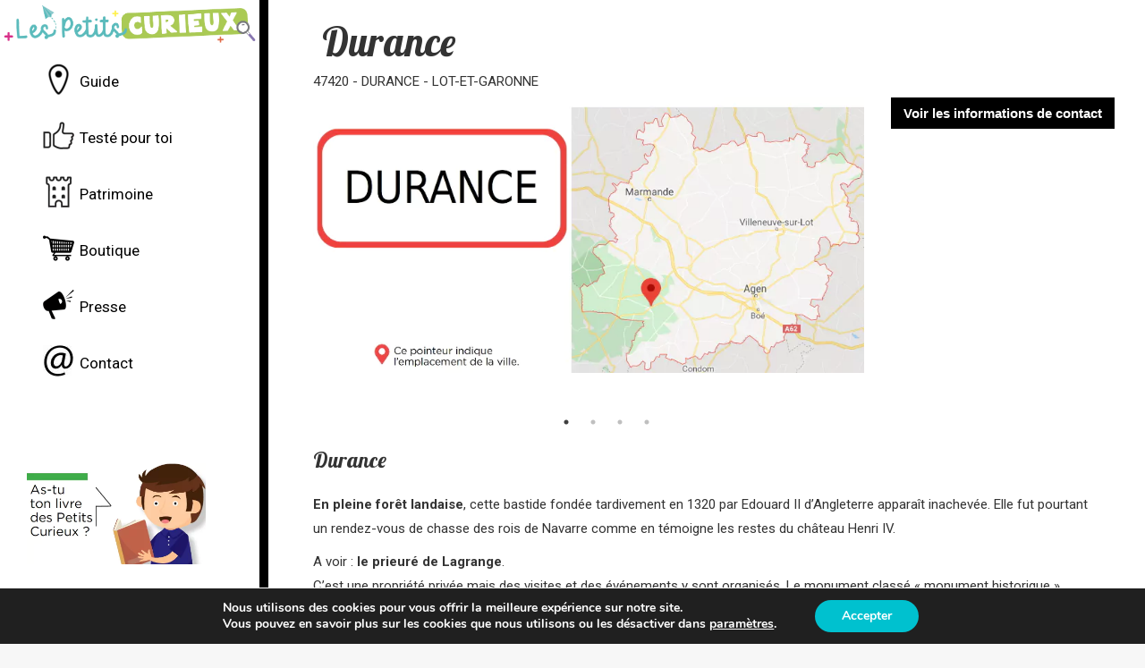

--- FILE ---
content_type: text/html; charset=UTF-8
request_url: https://les-petits-curieux.fr/lieu/durance/
body_size: 19278
content:
<!DOCTYPE html>
<!--[if !(IE 6) | !(IE 7) | !(IE 8)  ]><!-->
<html lang="fr-FR" class="no-js">
<!--<![endif]-->
<head>
	<meta charset="UTF-8" />
		<meta name="viewport" content="width=device-width, initial-scale=1, maximum-scale=1, user-scalable=0">
		<meta name="theme-color" content="#5891e8"/>	<link rel="stylesheet" type="text/css" href="https://les-petits-curieux.fr/wp-content/cache/autoptimize/css/autoptimize_single_f38b2db10e01b1572732a3191d538707.css"/>
	<link rel="stylesheet" type="text/css" href="https://les-petits-curieux.fr/wp-content/cache/autoptimize/css/autoptimize_single_f9faba678c4d6dcfdde69e5b11b37a2e.css"/>

	<link rel="profile" href="https://gmpg.org/xfn/11" />
	<script>var WPAC={}; window.WPAC = WPAC; WPAC = WPAC;WPAC._Options={enable:true,debug:false,menuHelper:false,selectorCommentForm:"#commentform,.ast-commentform,.comment-form",selectorCommentsContainer:"#comments,.comments-wrapper,.comments-area,.wp-block-comments",selectorCommentList:".comment-list,.ast-comment-list,.wp-block-comment-template",selectorCommentPagingLinks:"#comments [class^='nav-'] a",selectorCommentLinks:"#comments a[href*=\"/comment-page-\"]",selectorRespondContainer:"#respond",selectorErrorContainer:"p:parent",selectorSubmitButton:"#submit",selectorTextarea:"#comment",selectorPostContainer:false,scrollSpeed:500,autoUpdateIdleTime:false,popupOverlayBackgroundColor:"#000000",popupOverlayBackgroundOpacity:false,popupBackgroundColorLoading:"#000000",popupTextColorLoading:"#ffffff",popupBackgroundColorSuccess:"#008000",popupTextColorSuccess:"#FFFFFF",popupBackgroundColorError:"#FF0000",popupTextColorError:"#FFFFFF",popupOpacity:85,popupOpacityTablet:85,popupOpacityMobile:85,popupCornerRadius:5,popupCornerRadiusTablet:5,popupCornerRadiusMobile:5,popupMarginTop:10,popupMarginTopTablet:10,popupMarginTopMobile:10,popupWidth:30,popupWidthTablet:45,popupWidthMobile:75,popupPadding:20,popupPaddingTablet:20,popupPaddingMobile:20,popupFadeIn:400,popupFadeOut:400,popupTimeout:3000,popupTextAlign:"center",popupVerticalAlign:"verticalStart",popupTextFontSize:"20px",popupTextFontSizeTablet:"20px",popupTextFontSizeMobile:"20px",popupZindex:1000,textPosted:"Your comment has been posted. Thank you!",textPostedUnapproved:"Your comment has been posted and is awaiting moderation. Thank you!",textReloadPage:"Reloading page. Please wait.",textPostComment:"Posting your comment. Please wait.",textRefreshComments:"Loading comments. Please wait.",textUnknownError:"Something went wrong, your comment has not been posted.",textErrorTypeComment:"Please type your comment text.",textErrorCommentsClosed:"Sorry, comments are closed for this item.",textErrorMustBeLoggedIn:"Sorry, you must be logged in to post a comment.",textErrorFillRequiredFields:"Please fill the required fields (name, email).",textErrorInvalidEmailAddress:"Please enter a valid email address.",textErrorPostTooQuickly:"You are posting comments too quickly. Please wait a minute and resubmit your comment.",textErrorDuplicateComment:"Duplicate comment detected. It looks like you have already submitted this comment.",callbackOnBeforeSelectElements:false,callbackOnBeforeSubmitComment:false,callbackOnAfterPostComment:false,callbackOnBeforeUpdateComments:false,callbackOnAfterUpdateComments:false,commentPagesUrlRegex:false,disableUrlUpdate:false,disableScrollToAnchor:false,useUncompressedScripts:false,placeScriptsInFooter:true,optimizeAjaxResponse:false,baseUrl:false,disableCache:false,enableByQuery:false,lazyLoadEnabled:false,lazyLoadDisplay:"overlay",lazyLoadInlineDisplayLocation:"comments",lazyLoadInlineDisplayElement:"#comments",lazyLoadInlineLoadingType:"spinner",lazyLoadInlineSpinner:"LoadingGray1",lazyLoadInlineSpinnerLabelEnabled:true,lazyLoadInlineSpinnerContainerBackgroundColor:"#333333",lazyLoadInlineSpinnerContainerBackgroundColorOpacity:true,lazyLoadInlineSpinnerLabel:"Loading comments...",lazyLoadInlineSpinnerLabelColor:"#FFFFFF",lazyLoadInlineSpinnerIconColor:"#FFFFFF",lazyLoadInlineSpinnerLayoutType:"horizontal",lazyLoadInlineSpinnerLayoutAlignment:"left",lazyLoadInlineSpinnerLayoutRTL:false,lazyLoadTrigger:"domready",lazyLoadTriggerElement:false,lazyLoadInlineSpinnerSpeed:1.25,lazyLoadTriggerScrollOffset:false,lazyLoadPaginationEnabled:false,lazyLoadCommentsPerPage:30,lazyLoadUseThemePagination:true,lazyLoadPaginationStyle:"nextPrev",lazyLoadPaginationLocation:"bottom",lazyLoadingPaginationScrollToTop:true,lazyLoadInlineSpinnerLabelFontSizeDesktop:42,lazyLoadInlineSpinnerSizeDesktop:72,lazyLoadInlineSpinnerLabelLineHeightDesktop:54,lazyLoadInlineSpinnerContainerPaddingDesktop:35,lazyLoadInlineSpinnerGapDesktop:20,lazyLoadInlineSpinnerLabelFontSizeTablet:36,lazyLoadInlineSpinnerSizeTablet:65,lazyLoadInlineSpinnerLabelLineHeightTablet:42,lazyLoadInlineSpinnerContainerPaddingTablet:25,lazyLoadInlineSpinnerGapTablet:15,lazyLoadInlineSpinnerLabelFontSizeMobile:28,lazyLoadInlineSpinnerSizeMobile:48,lazyLoadInlineSpinnerLabelLineHeightMobile:34,lazyLoadInlineSpinnerContainerPaddingMobile:20,lazyLoadInlineSpinnerGapMobile:15,lazyLoadInlineSkeletonLoadingLabelEnabled:false,lazyLoadInlineSkeletonLoadingLabel:"Loading comments...",lazyLoadInlineSkeletonItemsShow:2,lazyLoadInlineSkeletonBackgroundColor:"#EEEEEE",lazyLoadInlineSkeletonHighlightColor:"#dedede",lazyLoadInlineSkeletonHeadingColor:"#333333",lazyLoadInlineSkeletonHeadingFontSize:24,lazyLoadInlineSkeletonHeadingLineHeight:1.5,lazyLoadInlineShortcode:false,lazyLoadInlineLoadingButtonLabel:"Load Comments",lazyLoadInlineLoadingButtonLabelLoading:"Loading Comments...",lazyLoadInlineButtonSpinner:"LoadingGray1",lazyLoadInlineButtonLabel:"Load Comments",lazyLoadInlineButtonLabelLoading:"Loading Comments...",lazyLoadInlineButtonAppearance:"solid",lazyLoadInlineButtonUseThemeStyles:true,lazyLoadInlineButtonBackgroundColor:"#333333",lazyLoadInlineButtonBackgroundColorHover:"#444444",lazyLoadInlineButtonTextColor:"#FFFFFF",lazyLoadInlineButtonTextColorHover:"#FFFFFF",lazyLoadInlineButtonBorderColor:"#333333",lazyLoadInlineButtonBorderColorHover:"#444444",lazyLoadInlineButtonBorderWidth:true,lazyLoadInlineButtonBorderRadius:5,lazyLoadInlineButtonPaddingTop:12,lazyLoadInlineButtonPaddingRight:24,lazyLoadInlineButtonPaddingBottom:12,lazyLoadInlineButtonPaddingLeft:24,lazyLoadInlineButtonFontSize:16,lazyLoadInlineButtonLineHeight:1.5,lazyLoadInlineButtonFontWeight:600,lazyLoadInlineButtonFontFamily:"inherit",lazyLoadInlineButtonAlign:"center",firstTimeInstall:false,lazyLoadIntoElement:false,commentsEnabled:true,version:"3.0.2"};</script><meta name='robots' content='index, follow, max-image-preview:large, max-snippet:-1, max-video-preview:-1' />

	<!-- This site is optimized with the Yoast SEO plugin v25.0 - https://yoast.com/wordpress/plugins/seo/ -->
	<title>Durance - Les petits curieux</title>
	<link rel="canonical" href="https://les-petits-curieux.fr/lieu/durance/" />
	<meta property="og:locale" content="fr_FR" />
	<meta property="og:type" content="article" />
	<meta property="og:title" content="Durance - Les petits curieux" />
	<meta property="og:url" content="https://les-petits-curieux.fr/lieu/durance/" />
	<meta property="og:site_name" content="Les petits curieux" />
	<meta property="article:modified_time" content="2020-04-18T16:36:46+00:00" />
	<meta property="og:image" content="https://les-petits-curieux.fr/wp-content/uploads/2020/03/carte-Durance-47420.jpg" />
	<meta property="og:image:width" content="800" />
	<meta property="og:image:height" content="400" />
	<meta property="og:image:type" content="image/jpeg" />
	<meta name="twitter:card" content="summary_large_image" />
	<script type="application/ld+json" class="yoast-schema-graph">{"@context":"https://schema.org","@graph":[{"@type":"WebPage","@id":"https://les-petits-curieux.fr/lieu/durance/","url":"https://les-petits-curieux.fr/lieu/durance/","name":"Durance - Les petits curieux","isPartOf":{"@id":"https://les-petits-curieux.fr/#website"},"primaryImageOfPage":{"@id":"https://les-petits-curieux.fr/lieu/durance/#primaryimage"},"image":{"@id":"https://les-petits-curieux.fr/lieu/durance/#primaryimage"},"thumbnailUrl":"https://les-petits-curieux.fr/wp-content/uploads/2020/03/carte-Durance-47420.jpg","datePublished":"2020-03-13T16:14:51+00:00","dateModified":"2020-04-18T16:36:46+00:00","breadcrumb":{"@id":"https://les-petits-curieux.fr/lieu/durance/#breadcrumb"},"inLanguage":"fr-FR","potentialAction":[{"@type":"ReadAction","target":["https://les-petits-curieux.fr/lieu/durance/"]}]},{"@type":"ImageObject","inLanguage":"fr-FR","@id":"https://les-petits-curieux.fr/lieu/durance/#primaryimage","url":"https://les-petits-curieux.fr/wp-content/uploads/2020/03/carte-Durance-47420.jpg","contentUrl":"https://les-petits-curieux.fr/wp-content/uploads/2020/03/carte-Durance-47420.jpg","width":800,"height":400},{"@type":"BreadcrumbList","@id":"https://les-petits-curieux.fr/lieu/durance/#breadcrumb","itemListElement":[{"@type":"ListItem","position":1,"name":"Accueil","item":"https://les-petits-curieux.fr/"},{"@type":"ListItem","position":2,"name":"Lieux","item":"https://les-petits-curieux.fr/lieu/"},{"@type":"ListItem","position":3,"name":"Durance"}]},{"@type":"WebSite","@id":"https://les-petits-curieux.fr/#website","url":"https://les-petits-curieux.fr/","name":"Les petits curieux","description":"","potentialAction":[{"@type":"SearchAction","target":{"@type":"EntryPoint","urlTemplate":"https://les-petits-curieux.fr/?s={search_term_string}"},"query-input":{"@type":"PropertyValueSpecification","valueRequired":true,"valueName":"search_term_string"}}],"inLanguage":"fr-FR"}]}</script>
	<!-- / Yoast SEO plugin. -->


<link rel='dns-prefetch' href='//ajax.googleapis.com' />
<link rel='dns-prefetch' href='//code.jquery.com' />
<link rel='dns-prefetch' href='//fonts.googleapis.com' />
<link rel="alternate" type="application/rss+xml" title="Les petits curieux &raquo; Flux" href="https://les-petits-curieux.fr/feed/" />
<link rel="alternate" type="application/rss+xml" title="Les petits curieux &raquo; Flux des commentaires" href="https://les-petits-curieux.fr/comments/feed/" />
<link rel="alternate" type="application/rss+xml" title="Les petits curieux &raquo; Durance Flux des commentaires" href="https://les-petits-curieux.fr/lieu/durance/feed/" />
<script>
window._wpemojiSettings = {"baseUrl":"https:\/\/s.w.org\/images\/core\/emoji\/15.0.3\/72x72\/","ext":".png","svgUrl":"https:\/\/s.w.org\/images\/core\/emoji\/15.0.3\/svg\/","svgExt":".svg","source":{"concatemoji":"https:\/\/les-petits-curieux.fr\/wp-includes\/js\/wp-emoji-release.min.js?ver=6.6.4"}};
/*! This file is auto-generated */
!function(i,n){var o,s,e;function c(e){try{var t={supportTests:e,timestamp:(new Date).valueOf()};sessionStorage.setItem(o,JSON.stringify(t))}catch(e){}}function p(e,t,n){e.clearRect(0,0,e.canvas.width,e.canvas.height),e.fillText(t,0,0);var t=new Uint32Array(e.getImageData(0,0,e.canvas.width,e.canvas.height).data),r=(e.clearRect(0,0,e.canvas.width,e.canvas.height),e.fillText(n,0,0),new Uint32Array(e.getImageData(0,0,e.canvas.width,e.canvas.height).data));return t.every(function(e,t){return e===r[t]})}function u(e,t,n){switch(t){case"flag":return n(e,"\ud83c\udff3\ufe0f\u200d\u26a7\ufe0f","\ud83c\udff3\ufe0f\u200b\u26a7\ufe0f")?!1:!n(e,"\ud83c\uddfa\ud83c\uddf3","\ud83c\uddfa\u200b\ud83c\uddf3")&&!n(e,"\ud83c\udff4\udb40\udc67\udb40\udc62\udb40\udc65\udb40\udc6e\udb40\udc67\udb40\udc7f","\ud83c\udff4\u200b\udb40\udc67\u200b\udb40\udc62\u200b\udb40\udc65\u200b\udb40\udc6e\u200b\udb40\udc67\u200b\udb40\udc7f");case"emoji":return!n(e,"\ud83d\udc26\u200d\u2b1b","\ud83d\udc26\u200b\u2b1b")}return!1}function f(e,t,n){var r="undefined"!=typeof WorkerGlobalScope&&self instanceof WorkerGlobalScope?new OffscreenCanvas(300,150):i.createElement("canvas"),a=r.getContext("2d",{willReadFrequently:!0}),o=(a.textBaseline="top",a.font="600 32px Arial",{});return e.forEach(function(e){o[e]=t(a,e,n)}),o}function t(e){var t=i.createElement("script");t.src=e,t.defer=!0,i.head.appendChild(t)}"undefined"!=typeof Promise&&(o="wpEmojiSettingsSupports",s=["flag","emoji"],n.supports={everything:!0,everythingExceptFlag:!0},e=new Promise(function(e){i.addEventListener("DOMContentLoaded",e,{once:!0})}),new Promise(function(t){var n=function(){try{var e=JSON.parse(sessionStorage.getItem(o));if("object"==typeof e&&"number"==typeof e.timestamp&&(new Date).valueOf()<e.timestamp+604800&&"object"==typeof e.supportTests)return e.supportTests}catch(e){}return null}();if(!n){if("undefined"!=typeof Worker&&"undefined"!=typeof OffscreenCanvas&&"undefined"!=typeof URL&&URL.createObjectURL&&"undefined"!=typeof Blob)try{var e="postMessage("+f.toString()+"("+[JSON.stringify(s),u.toString(),p.toString()].join(",")+"));",r=new Blob([e],{type:"text/javascript"}),a=new Worker(URL.createObjectURL(r),{name:"wpTestEmojiSupports"});return void(a.onmessage=function(e){c(n=e.data),a.terminate(),t(n)})}catch(e){}c(n=f(s,u,p))}t(n)}).then(function(e){for(var t in e)n.supports[t]=e[t],n.supports.everything=n.supports.everything&&n.supports[t],"flag"!==t&&(n.supports.everythingExceptFlag=n.supports.everythingExceptFlag&&n.supports[t]);n.supports.everythingExceptFlag=n.supports.everythingExceptFlag&&!n.supports.flag,n.DOMReady=!1,n.readyCallback=function(){n.DOMReady=!0}}).then(function(){return e}).then(function(){var e;n.supports.everything||(n.readyCallback(),(e=n.source||{}).concatemoji?t(e.concatemoji):e.wpemoji&&e.twemoji&&(t(e.twemoji),t(e.wpemoji)))}))}((window,document),window._wpemojiSettings);
</script>
	<style>
		:root {
			--wpac-popup-opacity: 0.85;
			--wpac-popup-corner-radius: 5px;
			--wpac-popup-margin-top: 10px;
			--wpac-popup-width: 30%;
			--wpac-popup-padding: 20px;
			--wpac-popup-font-size: 20px;
			--wpac-popup-line-height: 1.2;
		}
		/* tablet styles */
		@media screen and (max-width: 1024px) {
			.wpac-overlay {
				--wpac-popup-opacity: 0.85;
				--wpac-popup-corner-radius: 5px;
				--wpac-popup-margin-top: 10px;
				--wpac-popup-width: 45%;
				--wpac-popup-padding: 20px;
				--wpac-popup-font-size: 20px;
			}
		}
		/* mobile styles */
		@media screen and (max-width: 768px) {
			.wpac-overlay {
				--wpac-popup-opacity: 0.85;
				--wpac-popup-corner-radius: 5px;
				--wpac-popup-margin-top: 10px;
				--wpac-popup-width: 75%;
				--wpac-popup-padding: 20px;
				--wpac-popup-font-size: 20px;
			}
		}
		.wpac-overlay {
			display: none;
			opacity: var(--wpac-popup-opacity);
			border-radius: var(--wpac-popup-corner-radius);
			margin-top: var(--wpac-popup-margin-top);
			padding: var(--wpac-popup-padding) !important;
			font-size: var(--wpac-popup-font-size) !important;
			line-height: var(--wpac-popup-line-height);
			margin: 0 auto;
		}
	</style>
	<link rel='stylesheet' id='lpc-style-css' href='https://les-petits-curieux.fr/wp-content/plugins/lespetitscurieux/assets/css/style.css?ver=6.6.4' media='all' />
<style id='wp-emoji-styles-inline-css'>

	img.wp-smiley, img.emoji {
		display: inline !important;
		border: none !important;
		box-shadow: none !important;
		height: 1em !important;
		width: 1em !important;
		margin: 0 0.07em !important;
		vertical-align: -0.1em !important;
		background: none !important;
		padding: 0 !important;
	}
</style>
<link rel='stylesheet' id='dnd-upload-cf7-css' href='https://les-petits-curieux.fr/wp-content/cache/autoptimize/css/autoptimize_single_8d517df24eb8309c995b98404b5845f6.css?ver=1.3.8.7' media='all' />
<link rel='stylesheet' id='contact-form-7-css' href='https://les-petits-curieux.fr/wp-content/cache/autoptimize/css/autoptimize_single_3fd2afa98866679439097f4ab102fe0a.css?ver=6.0.6' media='all' />
<link rel='stylesheet' id='jquery-ui-theme-css' href='https://ajax.googleapis.com/ajax/libs/jqueryui/1.11.4/themes/smoothness/jquery-ui.min.css?ver=1.11.4' media='all' />
<link rel='stylesheet' id='jquery-ui-timepicker-css' href='https://les-petits-curieux.fr/wp-content/plugins/contact-form-7-datepicker/js/jquery-ui-timepicker/jquery-ui-timepicker-addon.min.css?ver=6.6.4' media='all' />
<link rel='stylesheet' id='jquery-ui-css' href='https://code.jquery.com/ui/1.12.1/themes/smoothness/jquery-ui.css?ver=6.6.4' media='all' />
<link rel='stylesheet' id='the7-font-css' href='https://les-petits-curieux.fr/wp-content/themes/dt-the7/fonts/icomoon-the7-font/icomoon-the7-font.min.css?ver=12.4.2' media='all' />
<link rel='stylesheet' id='the7-awesome-fonts-css' href='https://les-petits-curieux.fr/wp-content/themes/dt-the7/fonts/FontAwesome/css/all.min.css?ver=12.4.2' media='all' />
<link rel='stylesheet' id='the7-awesome-fonts-back-css' href='https://les-petits-curieux.fr/wp-content/themes/dt-the7/fonts/FontAwesome/back-compat.min.css?ver=12.4.2' media='all' />
<link rel='stylesheet' id='the7-Defaults-css' href='https://les-petits-curieux.fr/wp-content/uploads/smile_fonts/Defaults/Defaults.css?ver=6.6.4' media='all' />
<link rel='stylesheet' id='wpac-frontend-css' href='https://les-petits-curieux.fr/wp-content/plugins/wp-ajaxify-comments/dist/wpac-frontend-css.css?ver=3.0.2' media='all' />
<link rel='stylesheet' id='dt-web-fonts-css' href='https://fonts.googleapis.com/css?family=Roboto:400,500,600,700%7CRoboto+Condensed:400,600,700%7CLobster:400,600,700' media='all' />
<link rel='stylesheet' id='dt-main-css' href='https://les-petits-curieux.fr/wp-content/themes/dt-the7/css/main.min.css?ver=12.4.2' media='all' />
<link rel='stylesheet' id='the7-custom-scrollbar-css' href='https://les-petits-curieux.fr/wp-content/themes/dt-the7/lib/custom-scrollbar/custom-scrollbar.min.css?ver=12.4.2' media='all' />
<link rel='stylesheet' id='the7-wpbakery-css' href='https://les-petits-curieux.fr/wp-content/themes/dt-the7/css/wpbakery.min.css?ver=12.4.2' media='all' />
<link rel='stylesheet' id='cf7cf-style-css' href='https://les-petits-curieux.fr/wp-content/cache/autoptimize/css/autoptimize_single_f121cbe481654c96ce787303a88233a9.css?ver=2.5.1' media='all' />
<link rel='stylesheet' id='the7-css-vars-css' href='https://les-petits-curieux.fr/wp-content/uploads/the7-css/css-vars.css?ver=18c01fa61e61' media='all' />
<link rel='stylesheet' id='dt-custom-css' href='https://les-petits-curieux.fr/wp-content/uploads/the7-css/custom.css?ver=18c01fa61e61' media='all' />
<link rel='stylesheet' id='dt-media-css' href='https://les-petits-curieux.fr/wp-content/uploads/the7-css/media.css?ver=18c01fa61e61' media='all' />
<link rel='stylesheet' id='the7-mega-menu-css' href='https://les-petits-curieux.fr/wp-content/uploads/the7-css/mega-menu.css?ver=18c01fa61e61' media='all' />
<link rel='stylesheet' id='style-css' href='https://les-petits-curieux.fr/wp-content/cache/autoptimize/css/autoptimize_single_332056c02d0be2fb79386ea3d67280db.css?ver=12.4.2' media='all' />
<link rel='stylesheet' id='moove_gdpr_frontend-css' href='https://les-petits-curieux.fr/wp-content/cache/autoptimize/css/autoptimize_single_ea33d179faebf5abf3548758eb34d40c.css?ver=4.15.6' media='all' />
<style id='moove_gdpr_frontend-inline-css'>
#moove_gdpr_cookie_modal,#moove_gdpr_cookie_info_bar,.gdpr_cookie_settings_shortcode_content{font-family:Nunito,sans-serif}#moove_gdpr_save_popup_settings_button{background-color:#373737;color:#fff}#moove_gdpr_save_popup_settings_button:hover{background-color:#000}#moove_gdpr_cookie_info_bar .moove-gdpr-info-bar-container .moove-gdpr-info-bar-content a.mgbutton,#moove_gdpr_cookie_info_bar .moove-gdpr-info-bar-container .moove-gdpr-info-bar-content button.mgbutton{background-color:#00c1cf}#moove_gdpr_cookie_modal .moove-gdpr-modal-content .moove-gdpr-modal-footer-content .moove-gdpr-button-holder a.mgbutton,#moove_gdpr_cookie_modal .moove-gdpr-modal-content .moove-gdpr-modal-footer-content .moove-gdpr-button-holder button.mgbutton,.gdpr_cookie_settings_shortcode_content .gdpr-shr-button.button-green{background-color:#00c1cf;border-color:#00c1cf}#moove_gdpr_cookie_modal .moove-gdpr-modal-content .moove-gdpr-modal-footer-content .moove-gdpr-button-holder a.mgbutton:hover,#moove_gdpr_cookie_modal .moove-gdpr-modal-content .moove-gdpr-modal-footer-content .moove-gdpr-button-holder button.mgbutton:hover,.gdpr_cookie_settings_shortcode_content .gdpr-shr-button.button-green:hover{background-color:#fff;color:#00c1cf}#moove_gdpr_cookie_modal .moove-gdpr-modal-content .moove-gdpr-modal-close i,#moove_gdpr_cookie_modal .moove-gdpr-modal-content .moove-gdpr-modal-close span.gdpr-icon{background-color:#00c1cf;border:1px solid #00c1cf}#moove_gdpr_cookie_info_bar span.change-settings-button.focus-g,#moove_gdpr_cookie_info_bar span.change-settings-button:focus,#moove_gdpr_cookie_info_bar button.change-settings-button.focus-g,#moove_gdpr_cookie_info_bar button.change-settings-button:focus{-webkit-box-shadow:0 0 1px 3px #00c1cf;-moz-box-shadow:0 0 1px 3px #00c1cf;box-shadow:0 0 1px 3px #00c1cf}#moove_gdpr_cookie_modal .moove-gdpr-modal-content .moove-gdpr-modal-close i:hover,#moove_gdpr_cookie_modal .moove-gdpr-modal-content .moove-gdpr-modal-close span.gdpr-icon:hover,#moove_gdpr_cookie_info_bar span[data-href]>u.change-settings-button{color:#00c1cf}#moove_gdpr_cookie_modal .moove-gdpr-modal-content .moove-gdpr-modal-left-content #moove-gdpr-menu li.menu-item-selected a span.gdpr-icon,#moove_gdpr_cookie_modal .moove-gdpr-modal-content .moove-gdpr-modal-left-content #moove-gdpr-menu li.menu-item-selected button span.gdpr-icon{color:inherit}#moove_gdpr_cookie_modal .moove-gdpr-modal-content .moove-gdpr-modal-left-content #moove-gdpr-menu li a span.gdpr-icon,#moove_gdpr_cookie_modal .moove-gdpr-modal-content .moove-gdpr-modal-left-content #moove-gdpr-menu li button span.gdpr-icon{color:inherit}#moove_gdpr_cookie_modal .gdpr-acc-link{line-height:0;font-size:0;color:transparent;position:absolute}#moove_gdpr_cookie_modal .moove-gdpr-modal-content .moove-gdpr-modal-close:hover i,#moove_gdpr_cookie_modal .moove-gdpr-modal-content .moove-gdpr-modal-left-content #moove-gdpr-menu li a,#moove_gdpr_cookie_modal .moove-gdpr-modal-content .moove-gdpr-modal-left-content #moove-gdpr-menu li button,#moove_gdpr_cookie_modal .moove-gdpr-modal-content .moove-gdpr-modal-left-content #moove-gdpr-menu li button i,#moove_gdpr_cookie_modal .moove-gdpr-modal-content .moove-gdpr-modal-left-content #moove-gdpr-menu li a i,#moove_gdpr_cookie_modal .moove-gdpr-modal-content .moove-gdpr-tab-main .moove-gdpr-tab-main-content a:hover,#moove_gdpr_cookie_info_bar.moove-gdpr-dark-scheme .moove-gdpr-info-bar-container .moove-gdpr-info-bar-content a.mgbutton:hover,#moove_gdpr_cookie_info_bar.moove-gdpr-dark-scheme .moove-gdpr-info-bar-container .moove-gdpr-info-bar-content button.mgbutton:hover,#moove_gdpr_cookie_info_bar.moove-gdpr-dark-scheme .moove-gdpr-info-bar-container .moove-gdpr-info-bar-content a:hover,#moove_gdpr_cookie_info_bar.moove-gdpr-dark-scheme .moove-gdpr-info-bar-container .moove-gdpr-info-bar-content button:hover,#moove_gdpr_cookie_info_bar.moove-gdpr-dark-scheme .moove-gdpr-info-bar-container .moove-gdpr-info-bar-content span.change-settings-button:hover,#moove_gdpr_cookie_info_bar.moove-gdpr-dark-scheme .moove-gdpr-info-bar-container .moove-gdpr-info-bar-content button.change-settings-button:hover,#moove_gdpr_cookie_info_bar.moove-gdpr-dark-scheme .moove-gdpr-info-bar-container .moove-gdpr-info-bar-content u.change-settings-button:hover,#moove_gdpr_cookie_info_bar span[data-href]>u.change-settings-button,#moove_gdpr_cookie_info_bar.moove-gdpr-dark-scheme .moove-gdpr-info-bar-container .moove-gdpr-info-bar-content a.mgbutton.focus-g,#moove_gdpr_cookie_info_bar.moove-gdpr-dark-scheme .moove-gdpr-info-bar-container .moove-gdpr-info-bar-content button.mgbutton.focus-g,#moove_gdpr_cookie_info_bar.moove-gdpr-dark-scheme .moove-gdpr-info-bar-container .moove-gdpr-info-bar-content a.focus-g,#moove_gdpr_cookie_info_bar.moove-gdpr-dark-scheme .moove-gdpr-info-bar-container .moove-gdpr-info-bar-content button.focus-g,#moove_gdpr_cookie_info_bar.moove-gdpr-dark-scheme .moove-gdpr-info-bar-container .moove-gdpr-info-bar-content a.mgbutton:focus,#moove_gdpr_cookie_info_bar.moove-gdpr-dark-scheme .moove-gdpr-info-bar-container .moove-gdpr-info-bar-content button.mgbutton:focus,#moove_gdpr_cookie_info_bar.moove-gdpr-dark-scheme .moove-gdpr-info-bar-container .moove-gdpr-info-bar-content a:focus,#moove_gdpr_cookie_info_bar.moove-gdpr-dark-scheme .moove-gdpr-info-bar-container .moove-gdpr-info-bar-content button:focus,#moove_gdpr_cookie_info_bar.moove-gdpr-dark-scheme .moove-gdpr-info-bar-container .moove-gdpr-info-bar-content span.change-settings-button.focus-g,span.change-settings-button:focus,button.change-settings-button.focus-g,button.change-settings-button:focus,#moove_gdpr_cookie_info_bar.moove-gdpr-dark-scheme .moove-gdpr-info-bar-container .moove-gdpr-info-bar-content u.change-settings-button.focus-g,#moove_gdpr_cookie_info_bar.moove-gdpr-dark-scheme .moove-gdpr-info-bar-container .moove-gdpr-info-bar-content u.change-settings-button:focus{color:#00c1cf}#moove_gdpr_cookie_modal.gdpr_lightbox-hide{display:none}
</style>
<script src="https://les-petits-curieux.fr/wp-includes/js/jquery/jquery.min.js?ver=3.7.1" id="jquery-core-js"></script>
<script src="https://les-petits-curieux.fr/wp-includes/js/jquery/jquery-migrate.min.js?ver=3.4.1" id="jquery-migrate-js"></script>
<script src="https://les-petits-curieux.fr/wp-content/plugins/wp-hide-post-pro/public/js/wp-hide-post-public.js?ver=2.0.11" id="wp-hide-post-pro-js"></script>
<script id="dt-above-fold-js-extra">
var dtLocal = {"themeUrl":"https:\/\/les-petits-curieux.fr\/wp-content\/themes\/dt-the7","passText":"Pour voir ce contenu, entrer le mots de passe:","moreButtonText":{"loading":"Chargement...","loadMore":"Charger la suite"},"postID":"1564","ajaxurl":"https:\/\/les-petits-curieux.fr\/wp-admin\/admin-ajax.php","REST":{"baseUrl":"https:\/\/les-petits-curieux.fr\/wp-json\/the7\/v1","endpoints":{"sendMail":"\/send-mail"}},"contactMessages":{"required":"One or more fields have an error. Please check and try again.","terms":"Please accept the privacy policy.","fillTheCaptchaError":"Please, fill the captcha."},"captchaSiteKey":"","ajaxNonce":"6921697591","pageData":"","themeSettings":{"smoothScroll":"off","lazyLoading":false,"desktopHeader":{"height":""},"ToggleCaptionEnabled":"disabled","ToggleCaption":"Navigation","floatingHeader":{"showAfter":140,"showMenu":false,"height":60,"logo":{"showLogo":true,"html":"","url":"https:\/\/les-petits-curieux.fr\/"}},"topLine":{"floatingTopLine":{"logo":{"showLogo":false,"html":""}}},"mobileHeader":{"firstSwitchPoint":1050,"secondSwitchPoint":778,"firstSwitchPointHeight":80,"secondSwitchPointHeight":60,"mobileToggleCaptionEnabled":"disabled","mobileToggleCaption":"Menu"},"stickyMobileHeaderFirstSwitch":{"logo":{"html":"<img class=\" preload-me\" src=\"https:\/\/les-petits-curieux.fr\/wp-content\/uploads\/2019\/09\/logo-lpc.png\" srcset=\"https:\/\/les-petits-curieux.fr\/wp-content\/uploads\/2019\/09\/logo-lpc.png 835w\" width=\"835\" height=\"153\"   sizes=\"835px\" alt=\"Les petits curieux\" \/>"}},"stickyMobileHeaderSecondSwitch":{"logo":{"html":"<img class=\" preload-me\" src=\"https:\/\/les-petits-curieux.fr\/wp-content\/uploads\/2019\/09\/logo-lpc.png\" srcset=\"https:\/\/les-petits-curieux.fr\/wp-content\/uploads\/2019\/09\/logo-lpc.png 835w\" width=\"835\" height=\"153\"   sizes=\"835px\" alt=\"Les petits curieux\" \/>"}},"sidebar":{"switchPoint":990},"boxedWidth":"1340px"},"VCMobileScreenWidth":"768"};
var dtShare = {"shareButtonText":{"facebook":"Share on Facebook","twitter":"Share on X","pinterest":"Pin it","linkedin":"Share on Linkedin","whatsapp":"Share on Whatsapp"},"overlayOpacity":"85"};
</script>
<script src="https://les-petits-curieux.fr/wp-content/themes/dt-the7/js/above-the-fold.min.js?ver=12.4.2" id="dt-above-fold-js"></script>
<script></script><link rel="https://api.w.org/" href="https://les-petits-curieux.fr/wp-json/" /><link rel="EditURI" type="application/rsd+xml" title="RSD" href="https://les-petits-curieux.fr/xmlrpc.php?rsd" />
<meta name="generator" content="WordPress 6.6.4" />
<link rel='shortlink' href='https://les-petits-curieux.fr/?p=1564' />
<link rel="alternate" title="oEmbed (JSON)" type="application/json+oembed" href="https://les-petits-curieux.fr/wp-json/oembed/1.0/embed?url=https%3A%2F%2Fles-petits-curieux.fr%2Flieu%2Fdurance%2F" />
<link rel="alternate" title="oEmbed (XML)" type="text/xml+oembed" href="https://les-petits-curieux.fr/wp-json/oembed/1.0/embed?url=https%3A%2F%2Fles-petits-curieux.fr%2Flieu%2Fdurance%2F&#038;format=xml" />
<script>document.createElement( "picture" );if(!window.HTMLPictureElement && document.addEventListener) {window.addEventListener("DOMContentLoaded", function() {var s = document.createElement("script");s.src = "https://les-petits-curieux.fr/wp-content/plugins/webp-express/js/picturefill.min.js";document.body.appendChild(s);});}</script><link rel="pingback" href="https://les-petits-curieux.fr/xmlrpc.php">
<meta name="generator" content="Powered by WPBakery Page Builder - drag and drop page builder for WordPress."/>
<link rel="icon" href="https://les-petits-curieux.fr/wp-content/uploads/2019/09/FAVICON-final.png" type="image/png" sizes="16x16"/><noscript><style> .wpb_animate_when_almost_visible { opacity: 1; }</style></noscript></head>
<body data-rsssl=1 id="the7-body" class="lpc_place-template-default single single-lpc_place postid-1564 wp-embed-responsive dt-responsive-on header-side-left right-mobile-menu-close-icon ouside-menu-close-icon mobile-hamburger-close-bg-enable mobile-hamburger-close-bg-hover-enable  fade-medium-mobile-menu-close-icon fade-medium-menu-close-icon srcset-enabled btn-flat custom-btn-color custom-btn-hover-color footer-overlap sticky-mobile-header first-switch-logo-center first-switch-menu-right second-switch-logo-center second-switch-menu-right right-mobile-menu layzr-loading-on no-avatars popup-message-style the7-ver-12.4.2 dt-fa-compatibility wpb-js-composer js-comp-ver-7.5 vc_responsive">
<!-- The7 12.4.2 -->

<div id="page" >
	<a class="skip-link screen-reader-text" href="#content">Skip to content</a>

<div class="masthead side-header v-center full-height h-justify line-decoration shadow-mobile-header-decoration sub-downwards small-mobile-menu-icon dt-parent-menu-clickable show-sub-menu-on-hover show-device-logo show-mobile-logo" role="banner">

	<div class="top-bar line-content top-bar-empty top-bar-line-hide">
	<div class="top-bar-bg" ></div>
	<div class="mini-widgets left-widgets"></div><div class="mini-widgets right-widgets"></div></div>

	<header class="header-bar">
			<div class="branding">
	<div id="site-title" class="assistive-text">Les petits curieux</div>
	<div id="site-description" class="assistive-text"></div>
	<a class="same-logo" href="https://les-petits-curieux.fr/"><picture><source srcset="https://les-petits-curieux.fr/wp-content/webp-express/webp-images/uploads/2019/09/logo-lpc.png.webp 835w" sizes="835px" type="image/webp"><img class="mobile-logo preload-me webpexpress-processed" src="https://les-petits-curieux.fr/wp-content/uploads/2019/09/logo-lpc.png" srcset="https://les-petits-curieux.fr/wp-content/uploads/2019/09/logo-lpc.png 835w" width="835" height="153" sizes="835px" alt="Les petits curieux"></picture></a></div>
		
		<div id="logo-lpc">
			<figure><a href="/"><picture><source srcset="https://les-petits-curieux.fr/wp-content/webp-express/webp-images/uploads/2019/09/logo-lpc.png.webp" type="image/webp"><img src="https://les-petits-curieux.fr/wp-content/uploads/2019/09/logo-lpc.png" width="100%" alt="Logo Les petits curieux" class="webpexpress-processed"></picture></a></figure>
		</div>
		
		<form class="searchform" role="search" method="get" action="https://les-petits-curieux.fr/">
    <label for="the7-search" class="screen-reader-text">Search:</label>
    <input type="text" id="the7-search" class="field searchform-s" name="s" value="" placeholder="Ecrivez puis tapez entrée ..." />
    <input type="submit" class="assistive-text searchsubmit" value="Go!" />
    <a href="" class="submit"><svg version="1.1" id="Layer_1" xmlns="http://www.w3.org/2000/svg" xmlns:xlink="http://www.w3.org/1999/xlink" x="0px" y="0px" viewBox="0 0 16 16" style="enable-background:new 0 0 16 16;" xml:space="preserve"><path d="M11.7,10.3c2.1-2.9,1.5-7-1.4-9.1s-7-1.5-9.1,1.4s-1.5,7,1.4,9.1c2.3,1.7,5.4,1.7,7.7,0h0c0,0,0.1,0.1,0.1,0.1l3.8,3.8c0.4,0.4,1,0.4,1.4,0s0.4-1,0-1.4l-3.8-3.9C11.8,10.4,11.8,10.4,11.7,10.3L11.7,10.3z M12,6.5c0,3-2.5,5.5-5.5,5.5S1,9.5,1,6.5S3.5,1,6.5,1S12,3.5,12,6.5z"/></svg></a>
</form>
		
		<ul id="primary-menu" class="main-nav underline-decoration l-to-r-line outside-item-remove-margin"><li class="menu-item menu-item-type-post_type menu-item-object-page menu-item-home menu-item-392 first depth-0"><a href='https://les-petits-curieux.fr/' class=' mega-menu-img mega-menu-img-left' data-level='1'><img class="preload-me lazy-load aspect" src="data:image/svg+xml,%3Csvg%20xmlns%3D&#39;http%3A%2F%2Fwww.w3.org%2F2000%2Fsvg&#39;%20viewBox%3D&#39;0%200%2035%2035&#39;%2F%3E" data-src="https://les-petits-curieux.fr/wp-content/uploads/2022/08/Marker-35x35.png" data-srcset="https://les-petits-curieux.fr/wp-content/uploads/2022/08/Marker-35x35.png 35w, https://les-petits-curieux.fr/wp-content/uploads/2022/08/Marker.png 70w" loading="eager" sizes="(max-width: 35px) 100vw, 35px" alt="Menu icon" width="35" height="35"  style="--ratio: 35 / 35;border-radius: 0px;margin: 0px 6px 0px 0px;" /><span class="menu-item-text"><span class="menu-text">Guide</span></span></a></li> <li class="menu-item menu-item-type-taxonomy menu-item-object-category menu-item-50 depth-0"><a href='https://les-petits-curieux.fr/teste-pour-toi/' class=' mega-menu-img mega-menu-img-left' data-level='1'><img class="preload-me lazy-load aspect" src="data:image/svg+xml,%3Csvg%20xmlns%3D&#39;http%3A%2F%2Fwww.w3.org%2F2000%2Fsvg&#39;%20viewBox%3D&#39;0%200%2035%2035&#39;%2F%3E" data-src="https://les-petits-curieux.fr/wp-content/uploads/2019/09/like-35x35.png" data-srcset="https://les-petits-curieux.fr/wp-content/uploads/2019/09/like-35x35.png 35w, https://les-petits-curieux.fr/wp-content/uploads/2019/09/like-70x70.png 70w" loading="eager" sizes="(max-width: 35px) 100vw, 35px" alt="Menu icon" width="35" height="35"  style="--ratio: 35 / 35;border-radius: 0px;margin: 0px 6px 0px 0px;" /><span class="menu-item-text"><span class="menu-text">Testé pour toi</span></span></a></li> <li class="menu-item menu-item-type-taxonomy menu-item-object-category menu-item-47 depth-0"><a href='https://les-petits-curieux.fr/patrimoine/' class=' mega-menu-img mega-menu-img-left' data-level='1'><img class="preload-me lazy-load aspect" src="data:image/svg+xml,%3Csvg%20xmlns%3D&#39;http%3A%2F%2Fwww.w3.org%2F2000%2Fsvg&#39;%20viewBox%3D&#39;0%200%2035%2035&#39;%2F%3E" data-src="https://les-petits-curieux.fr/wp-content/uploads/2019/09/castle-35x35.png" data-srcset="https://les-petits-curieux.fr/wp-content/uploads/2019/09/castle-35x35.png 35w, https://les-petits-curieux.fr/wp-content/uploads/2019/09/castle-70x70.png 70w" loading="eager" sizes="(max-width: 35px) 100vw, 35px" alt="Menu icon" width="35" height="35"  style="--ratio: 35 / 35;border-radius: 0px;margin: 0px 6px 0px 0px;" /><span class="menu-item-text"><span class="menu-text">Patrimoine</span></span></a></li> <li class="menu-item menu-item-type-taxonomy menu-item-object-category menu-item-1346 depth-0"><a href='https://les-petits-curieux.fr/boutique/' class=' mega-menu-img mega-menu-img-left' data-level='1'><img class="preload-me lazy-load aspect" src="data:image/svg+xml,%3Csvg%20xmlns%3D&#39;http%3A%2F%2Fwww.w3.org%2F2000%2Fsvg&#39;%20viewBox%3D&#39;0%200%2035%2035&#39;%2F%3E" data-src="https://les-petits-curieux.fr/wp-content/uploads/2020/03/icon-shopping-cart-70x70-1-35x35.png" data-srcset="https://les-petits-curieux.fr/wp-content/uploads/2020/03/icon-shopping-cart-70x70-1-35x35.png 35w, https://les-petits-curieux.fr/wp-content/uploads/2020/03/icon-shopping-cart-70x70-1.png 70w" loading="eager" sizes="(max-width: 35px) 100vw, 35px" alt="Menu icon" width="35" height="35"  style="--ratio: 35 / 35;border-radius: 0px;margin: 0px 6px 0px 0px;" /><span class="menu-item-text"><span class="menu-text">Boutique</span></span></a></li> <li class="menu-item menu-item-type-taxonomy menu-item-object-category menu-item-1347 depth-0"><a href='https://les-petits-curieux.fr/projet/' class=' mega-menu-img mega-menu-img-left' data-level='1'><img class="preload-me lazy-load aspect" src="data:image/svg+xml,%3Csvg%20xmlns%3D&#39;http%3A%2F%2Fwww.w3.org%2F2000%2Fsvg&#39;%20viewBox%3D&#39;0%200%2035%2035&#39;%2F%3E" data-src="https://les-petits-curieux.fr/wp-content/uploads/2020/01/icon-press-35x35.png" data-srcset="https://les-petits-curieux.fr/wp-content/uploads/2020/01/icon-press-35x35.png 35w, https://les-petits-curieux.fr/wp-content/uploads/2020/01/icon-press-70x70.png 70w" loading="eager" sizes="(max-width: 35px) 100vw, 35px" alt="Menu icon" width="35" height="35"  style="--ratio: 35 / 35;border-radius: 0px;margin: 0px 6px 0px 0px;" /><span class="menu-item-text"><span class="menu-text">Presse</span></span></a></li> <li class="menu-item menu-item-type-post_type menu-item-object-page menu-item-1795 last depth-0"><a href='https://les-petits-curieux.fr/contact/' class=' mega-menu-img mega-menu-img-left' data-level='1'><img class="preload-me lazy-load aspect" src="data:image/svg+xml,%3Csvg%20xmlns%3D&#39;http%3A%2F%2Fwww.w3.org%2F2000%2Fsvg&#39;%20viewBox%3D&#39;0%200%2035%2035&#39;%2F%3E" data-src="https://les-petits-curieux.fr/wp-content/uploads/2019/08/picto-contact-35x35.jpg" data-srcset="https://les-petits-curieux.fr/wp-content/uploads/2019/08/picto-contact-35x35.jpg 35w, https://les-petits-curieux.fr/wp-content/uploads/2019/08/picto-contact-70x70.jpg 70w" loading="eager" sizes="(max-width: 35px) 100vw, 35px" alt="Menu icon" width="35" height="35"  style="--ratio: 35 / 35;border-radius: 0px;margin: 0px 6px 0px 0px;" /><span class="menu-item-text"><span class="menu-text">Contact</span></span></a></li> </ul>		
		<div class="container-above-menu">
			<a href="https://les-petits-curieux.fr/boutique/acheter-le-livre/" target="_blank">
				<p class="title-above-menu"></p>
				<div><picture><source srcset="https://les-petits-curieux.fr/wp-content/webp-express/webp-images/uploads/2020/03/livre-petits-curieux.jpg.webp" type="image/webp"><img class="img-above-menu webpexpress-processed" src="https://les-petits-curieux.fr/wp-content/uploads/2020/03/livre-petits-curieux.jpg"></picture></div>
			</a>
		</div>
		
				
	</header>

</div><div role="navigation" aria-label="Main Menu" class="dt-mobile-header mobile-menu-show-divider">
	<div class="dt-close-mobile-menu-icon" aria-label="Close" role="button" tabindex="0"><div class="close-line-wrap"><span class="close-line"></span><span class="close-line"></span><span class="close-line"></span></div></div>	<ul id="mobile-menu" class="mobile-main-nav">
		<li class="menu-item menu-item-type-post_type menu-item-object-page menu-item-home menu-item-734 first depth-0"><a href='https://les-petits-curieux.fr/' class=' mega-menu-img mega-menu-img-left' data-level='1'><img class="preload-me lazy-load aspect" src="data:image/svg+xml,%3Csvg%20xmlns%3D&#39;http%3A%2F%2Fwww.w3.org%2F2000%2Fsvg&#39;%20viewBox%3D&#39;0%200%2025%2025&#39;%2F%3E" data-src="https://les-petits-curieux.fr/wp-content/uploads/2022/08/Marker-25x25.png" data-srcset="https://les-petits-curieux.fr/wp-content/uploads/2022/08/Marker-25x25.png 25w, https://les-petits-curieux.fr/wp-content/uploads/2022/08/Marker-50x50.png 50w" loading="eager" sizes="(max-width: 25px) 100vw, 25px" alt="Menu icon" width="25" height="25"  style="--ratio: 25 / 25;border-radius: 0px;margin: 0px 6px 0px 0px;" /><span class="menu-item-text"><span class="menu-text">Guide</span></span></a></li> <li class="menu-item menu-item-type-taxonomy menu-item-object-category menu-item-746 depth-0"><a href='https://les-petits-curieux.fr/teste-pour-toi/' class=' mega-menu-img mega-menu-img-left' data-level='1'><img class="preload-me lazy-load aspect" src="data:image/svg+xml,%3Csvg%20xmlns%3D&#39;http%3A%2F%2Fwww.w3.org%2F2000%2Fsvg&#39;%20viewBox%3D&#39;0%200%2025%2025&#39;%2F%3E" data-src="https://les-petits-curieux.fr/wp-content/uploads/2019/09/like-25x25.png" data-srcset="https://les-petits-curieux.fr/wp-content/uploads/2019/09/like-25x25.png 25w, https://les-petits-curieux.fr/wp-content/uploads/2019/09/like-50x50.png 50w" loading="eager" sizes="(max-width: 25px) 100vw, 25px" alt="Menu icon" width="25" height="25"  style="--ratio: 25 / 25;border-radius: 0px;margin: 0px 6px 0px 0px;" /><span class="menu-item-text"><span class="menu-text">Testé pour toi</span><span class="subtitle-text">Description de la catégorie « Testé pour toi »</span></span></a></li> <li class="menu-item menu-item-type-taxonomy menu-item-object-category menu-item-745 depth-0"><a href='https://les-petits-curieux.fr/patrimoine/' class=' mega-menu-img mega-menu-img-left' data-level='1'><img class="preload-me lazy-load aspect" src="data:image/svg+xml,%3Csvg%20xmlns%3D&#39;http%3A%2F%2Fwww.w3.org%2F2000%2Fsvg&#39;%20viewBox%3D&#39;0%200%2025%2025&#39;%2F%3E" data-src="https://les-petits-curieux.fr/wp-content/uploads/2019/08/picto-patrimoine-25x25.jpg" data-srcset="https://les-petits-curieux.fr/wp-content/uploads/2019/08/picto-patrimoine-25x25.jpg 25w, https://les-petits-curieux.fr/wp-content/uploads/2019/08/picto-patrimoine-50x50.jpg 50w" loading="eager" sizes="(max-width: 25px) 100vw, 25px" alt="Menu icon" width="25" height="25"  style="--ratio: 25 / 25;border-radius: 0px;margin: 0px 6px 0px 0px;" /><span class="menu-item-text"><span class="menu-text">Patrimoine</span><span class="subtitle-text">Description de la catégorie « Patrimoine »</span></span></a></li> <li class="menu-item menu-item-type-taxonomy menu-item-object-category menu-item-1350 depth-0"><a href='https://les-petits-curieux.fr/boutique/' class=' mega-menu-img mega-menu-img-left' data-level='1'><img class="preload-me lazy-load aspect" src="data:image/svg+xml,%3Csvg%20xmlns%3D&#39;http%3A%2F%2Fwww.w3.org%2F2000%2Fsvg&#39;%20viewBox%3D&#39;0%200%2025%2025&#39;%2F%3E" data-src="https://les-petits-curieux.fr/wp-content/uploads/2020/03/icon-shopping-cart-70x70-1-25x25.png" data-srcset="https://les-petits-curieux.fr/wp-content/uploads/2020/03/icon-shopping-cart-70x70-1-25x25.png 25w, https://les-petits-curieux.fr/wp-content/uploads/2020/03/icon-shopping-cart-70x70-1-50x50.png 50w" loading="eager" sizes="(max-width: 25px) 100vw, 25px" alt="Menu icon" width="25" height="25"  style="--ratio: 25 / 25;border-radius: 0px;margin: 0px 6px 0px 0px;" /><span class="menu-item-text"><span class="menu-text">Boutique</span><span class="subtitle-text">A l’unité, le livre « Les petits curieux découvrent le Lot-et-Garonne » n’est pas achetable en ligne. Il va falloir venir à ma rencontre, aux rendez-vous que je fixe régulièrement un peu partout dans le département, via la page Facebook. C’est quand même plus sympa de se voir en chair et en os, non ? D’autant qu’il y a 99% de chances pour que tu habites le département… Pour les écoles, centres de loisirs, mairies, bibliothèques, offices de tourisme et autres, cliquez ici.</span></span></a></li> <li class="menu-item menu-item-type-taxonomy menu-item-object-category menu-item-1351 depth-0"><a href='https://les-petits-curieux.fr/projet/' class=' mega-menu-img mega-menu-img-left' data-level='1'><img class="preload-me lazy-load aspect" src="data:image/svg+xml,%3Csvg%20xmlns%3D&#39;http%3A%2F%2Fwww.w3.org%2F2000%2Fsvg&#39;%20viewBox%3D&#39;0%200%2025%2025&#39;%2F%3E" data-src="https://les-petits-curieux.fr/wp-content/uploads/2020/01/icon-press-25x25.png" data-srcset="https://les-petits-curieux.fr/wp-content/uploads/2020/01/icon-press-25x25.png 25w, https://les-petits-curieux.fr/wp-content/uploads/2020/01/icon-press-50x50.png 50w" loading="eager" sizes="(max-width: 25px) 100vw, 25px" alt="Menu icon" width="25" height="25"  style="--ratio: 25 / 25;border-radius: 0px;margin: 0px 6px 0px 0px;" /><span class="menu-item-text"><span class="menu-text">Presse</span><span class="subtitle-text">Cette rubrique présente les articles parus dans la presse locale au sujet des petits curieux. Vous pourrez juger du chemin parcouru depuis le lancement du projet début 2019. MERCI aux média pour leur enthousiasme et leur soutien sans faille qui fait du bien au moral et qui accélère les rencontres. N’hésitez pas à me contacter au 06.82.32.96.01. Lucile</span></span></a></li> <li class="menu-item menu-item-type-post_type menu-item-object-page menu-item-736 last depth-0"><a href='https://les-petits-curieux.fr/contact/' class=' mega-menu-img mega-menu-img-left' data-level='1'><img class="preload-me lazy-load aspect" src="data:image/svg+xml,%3Csvg%20xmlns%3D&#39;http%3A%2F%2Fwww.w3.org%2F2000%2Fsvg&#39;%20viewBox%3D&#39;0%200%2025%2025&#39;%2F%3E" data-src="https://les-petits-curieux.fr/wp-content/uploads/2019/08/picto-contact-25x25.jpg" data-srcset="https://les-petits-curieux.fr/wp-content/uploads/2019/08/picto-contact-25x25.jpg 25w, https://les-petits-curieux.fr/wp-content/uploads/2019/08/picto-contact-50x50.jpg 50w" loading="eager" sizes="(max-width: 25px) 100vw, 25px" alt="Menu icon" width="25" height="25"  style="--ratio: 25 / 25;border-radius: 0px;margin: 0px 6px 0px 0px;" /><span class="menu-item-text"><span class="menu-text">Contact</span></span></a></li> 	</ul>
	<div class='mobile-mini-widgets-in-menu'></div>
</div>
<div class="page-inner">

		<div class="page-title content-left disabled-bg breadcrumbs-mobile-off page-title-responsive-enabled" data-prlx-speed="0.5">
			<div class="wf-wrap">

				<div class="page-title-head hgroup"><h1 class="entry-title">Durance</h1></div><div class="page-title-breadcrumbs"><div class="assistive-text">Vous êtes ici :</div><ol class="breadcrumbs text-small" itemscope itemtype="https://schema.org/BreadcrumbList"><li itemprop="itemListElement" itemscope itemtype="https://schema.org/ListItem"><a itemprop="item" href="https://les-petits-curieux.fr/" title="Accueil"><span itemprop="name">Accueil</span></a><meta itemprop="position" content="1" /></li><li itemprop="itemListElement" itemscope itemtype="https://schema.org/ListItem"><a itemprop="item" href="https://les-petits-curieux.fr/lieu/" title="Lieu"><span itemprop="name">Lieu</span></a><meta itemprop="position" content="2" /></li><li class="current" itemprop="itemListElement" itemscope itemtype="https://schema.org/ListItem"><span itemprop="name">Durance</span><meta itemprop="position" content="3" /></li></ol></div>			</div>
		</div>

		

<div id="main" class="sidebar-none">

	
	<div class="main-gradient"></div>
	<div class="wf-wrap">
	<div class="wf-container-main">

	

			<div id="content" class="content" role="main">
											<div class="header-place">
				<div class="place-title">	
					
					<h1>Durance</h1>
					<h2 class="subtitle-places">47420 - DURANCE - LOT-ET-GARONNE</h2>
				</div>
			</div>
									<div class="container-place-carousel">

					<div class="element-place-carousel carousel-place">
						
												<div class="carousel" >
	<div  class="wpb_single_image wpb_content_element vc_align_left">
		
		<figure class="wpb_wrapper vc_figure">
			<a href="https://les-petits-curieux.fr/wp-content/uploads/2020/03/carte-Durance-47420.jpg" target="_self" data-large_image_width="800" data-large_image_height="400"  class="vc_single_image-wrapper   vc_box_border_grey dt-pswp-item rollover rollover-zoom"   ><picture><source srcset="https://les-petits-curieux.fr/wp-content/webp-express/webp-images/uploads/2020/03/carte-Durance-47420.jpg.webp 800w, https://les-petits-curieux.fr/wp-content/webp-express/webp-images/uploads/2020/03/carte-Durance-47420-300x150.jpg.webp 300w, https://les-petits-curieux.fr/wp-content/webp-express/webp-images/uploads/2020/03/carte-Durance-47420-768x384.jpg.webp 768w" sizes="(max-width: 800px) 100vw, 800px" type="image/webp"><img width="800" height="400" src="https://les-petits-curieux.fr/wp-content/uploads/2020/03/carte-Durance-47420.jpg" class="vc_single_image-img attachment-large webpexpress-processed" alt="" title="carte-Durance-47420" decoding="async" fetchpriority="high" srcset="https://les-petits-curieux.fr/wp-content/uploads/2020/03/carte-Durance-47420.jpg 800w, https://les-petits-curieux.fr/wp-content/uploads/2020/03/carte-Durance-47420-300x150.jpg 300w, https://les-petits-curieux.fr/wp-content/uploads/2020/03/carte-Durance-47420-768x384.jpg 768w" sizes="(max-width: 800px) 100vw, 800px" data-dt-location="https://les-petits-curieux.fr/lieu/durance/attachment/carte-durance-47420/"></picture></a>
		</figure>
	</div>
</div>
														<div class="carousel" >
	<div  class="wpb_single_image wpb_content_element vc_align_left">
		
		<figure class="wpb_wrapper vc_figure">
			<a href="https://les-petits-curieux.fr/wp-content/uploads/2020/03/prieure-lagrange-durance-47.jpg" target="_self" data-large_image_width="800" data-large_image_height="400"  class="vc_single_image-wrapper   vc_box_border_grey dt-pswp-item rollover rollover-zoom"   ><picture><source srcset="https://les-petits-curieux.fr/wp-content/webp-express/webp-images/uploads/2020/03/prieure-lagrange-durance-47.jpg.webp 800w, https://les-petits-curieux.fr/wp-content/webp-express/webp-images/uploads/2020/03/prieure-lagrange-durance-47-300x150.jpg.webp 300w, https://les-petits-curieux.fr/wp-content/webp-express/webp-images/uploads/2020/03/prieure-lagrange-durance-47-768x384.jpg.webp 768w" sizes="(max-width: 800px) 100vw, 800px" type="image/webp"><img width="800" height="400" src="https://les-petits-curieux.fr/wp-content/uploads/2020/03/prieure-lagrange-durance-47.jpg" class="vc_single_image-img attachment-large webpexpress-processed" alt="" title="prieure-lagrange-durance-47" decoding="async" srcset="https://les-petits-curieux.fr/wp-content/uploads/2020/03/prieure-lagrange-durance-47.jpg 800w, https://les-petits-curieux.fr/wp-content/uploads/2020/03/prieure-lagrange-durance-47-300x150.jpg 300w, https://les-petits-curieux.fr/wp-content/uploads/2020/03/prieure-lagrange-durance-47-768x384.jpg 768w" sizes="(max-width: 800px) 100vw, 800px" data-dt-location="https://les-petits-curieux.fr/lieu/durance/attachment/prieure-lagrange-durance-47/"></picture></a>
		</figure>
	</div>
</div>
														<div class="carousel" >
	<div  class="wpb_single_image wpb_content_element vc_align_left">
		
		<figure class="wpb_wrapper vc_figure">
			<a href="https://les-petits-curieux.fr/wp-content/uploads/2020/03/fresque-murale-prieure-durance-47.jpg" target="_self" data-large_image_width="800" data-large_image_height="400"  class="vc_single_image-wrapper   vc_box_border_grey dt-pswp-item rollover rollover-zoom"   ><picture><source srcset="https://les-petits-curieux.fr/wp-content/webp-express/webp-images/uploads/2020/03/fresque-murale-prieure-durance-47.jpg.webp 800w, https://les-petits-curieux.fr/wp-content/webp-express/webp-images/uploads/2020/03/fresque-murale-prieure-durance-47-300x150.jpg.webp 300w, https://les-petits-curieux.fr/wp-content/webp-express/webp-images/uploads/2020/03/fresque-murale-prieure-durance-47-768x384.jpg.webp 768w" sizes="(max-width: 800px) 100vw, 800px" type="image/webp"><img width="800" height="400" src="https://les-petits-curieux.fr/wp-content/uploads/2020/03/fresque-murale-prieure-durance-47.jpg" class="vc_single_image-img attachment-large webpexpress-processed" alt="" title="fresque-murale-prieure-durance-47" decoding="async" srcset="https://les-petits-curieux.fr/wp-content/uploads/2020/03/fresque-murale-prieure-durance-47.jpg 800w, https://les-petits-curieux.fr/wp-content/uploads/2020/03/fresque-murale-prieure-durance-47-300x150.jpg 300w, https://les-petits-curieux.fr/wp-content/uploads/2020/03/fresque-murale-prieure-durance-47-768x384.jpg 768w" sizes="(max-width: 800px) 100vw, 800px" data-dt-location="https://les-petits-curieux.fr/lieu/durance/attachment/fresque-murale-prieure-durance-47/"></picture></a>
		</figure>
	</div>
</div>
														<div class="carousel" >
	<div  class="wpb_single_image wpb_content_element vc_align_left">
		
		<figure class="wpb_wrapper vc_figure">
			<a href="https://les-petits-curieux.fr/wp-content/uploads/2020/03/peinture-murale-prieure-durance-47.jpg" target="_self" data-large_image_width="800" data-large_image_height="400"  class="vc_single_image-wrapper   vc_box_border_grey dt-pswp-item rollover rollover-zoom"   ><picture><source srcset="https://les-petits-curieux.fr/wp-content/webp-express/webp-images/uploads/2020/03/peinture-murale-prieure-durance-47.jpg.webp 800w, https://les-petits-curieux.fr/wp-content/webp-express/webp-images/uploads/2020/03/peinture-murale-prieure-durance-47-300x150.jpg.webp 300w, https://les-petits-curieux.fr/wp-content/webp-express/webp-images/uploads/2020/03/peinture-murale-prieure-durance-47-768x384.jpg.webp 768w" sizes="(max-width: 800px) 100vw, 800px" type="image/webp"><img width="800" height="400" src="https://les-petits-curieux.fr/wp-content/uploads/2020/03/peinture-murale-prieure-durance-47.jpg" class="vc_single_image-img attachment-large webpexpress-processed" alt="" title="peinture-murale-prieure-durance-47" decoding="async" loading="lazy" srcset="https://les-petits-curieux.fr/wp-content/uploads/2020/03/peinture-murale-prieure-durance-47.jpg 800w, https://les-petits-curieux.fr/wp-content/uploads/2020/03/peinture-murale-prieure-durance-47-300x150.jpg 300w, https://les-petits-curieux.fr/wp-content/uploads/2020/03/peinture-murale-prieure-durance-47-768x384.jpg 768w" sizes="(max-width: 800px) 100vw, 800px" data-dt-location="https://les-petits-curieux.fr/lieu/durance/attachment/peinture-murale-prieure-durance-47/"></picture></a>
		</figure>
	</div>
</div>
							
					</div>
					<div class="element-place-carousel place-informations" >
						<div class="place-contact-informations">
							<p id='place-phone' style='display: none'>05.53.97.12.64</p> 
							<p id='place-website' style='display: none'><a target="_blank" href=""></a></p> 
							<button id="informations-btn" type='button' onclick="togglePlaceInformations()">Voir les informations de contact</button>
						</div>
					</div>
				</div>
			<div>
				<h3>Durance</h3>
				<div class="place-description"><p><strong>En pleine forêt landaise</strong>, cette bastide fondée tardivement en 1320 par Edouard II d&rsquo;Angleterre apparaît inachevée. Elle fut pourtant un rendez-vous de chasse des rois de Navarre comme en témoigne les restes du château Henri IV.</p>
<p>A voir : <strong>le prieuré de Lagrange</strong>.<br />
C’est une propriété privée mais des visites et des événements y sont organisés. Le monument classé « monument historique », conserve un décor de <strong>peintures murales</strong> exceptionnellement bien conservées, réalisé dans les années 1340. L&rsquo;association « Les amis du prieuré de Lagrange », fondée en 2014, a pour objet de contribuer à la restauration, à la sauvegarde et à la mise en valeur du monument.</p>
<p>Pour découvrir Durance, le Comité Départemental de Tourisme te propose plusieurs itinéraires de <strong>randonnées</strong>, <a href="https://rando.tourisme-lotetgaronne.com/" target="_blank" rel="noopener">clique ici</a>.</p>
</div>
			</div>
		</div>
	
		</div>
</div><!-- #content -->

			
	<aside id="sidebar" class="sidebar solid-bg sidebar-outline-decoration">
		<div class="sidebar-content widget-divider-off">
			<section id="media_gallery-2" class="widget widget_media_gallery"><div class="widget-title">Maison japonaise</div>
			<style type='text/css'>
				#gallery-1 {
					margin: auto;
				}
				#gallery-1 .gallery-item {
					float: left;
					margin-top: 10px;
					text-align: center;
					width: 33%;
				}
				#gallery-1 img {
					border: 2px solid #cfcfcf;
				}
				#gallery-1 .gallery-caption {
					margin-left: 0;
				}
				/* see gallery_shortcode() in wp-includes/media.php */
			</style>
		<div id='gallery-1' class='dt-gallery-container gallery galleryid-1564 gallery-columns-3 gallery-size-thumbnail'><dl class='gallery-item'>
				<dt class='gallery-icon landscape'>
					<a class="rollover rollover-zoom dt-pswp-item" title="Maison traditionnelle japonaise" data-dt-img-description="" data-large_image_width="275" data-large_image_height="183"href='https://les-petits-curieux.fr/wp-content/uploads/2025/04/Maison-traditionnelle-japonaise.jpg'><picture><source srcset="https://les-petits-curieux.fr/wp-content/webp-express/webp-images/uploads/2025/04/Maison-traditionnelle-japonaise-150x150.jpg.webp" type="image/webp"><img width="150" height="150" src="https://les-petits-curieux.fr/wp-content/uploads/2025/04/Maison-traditionnelle-japonaise-150x150.jpg" class="attachment-thumbnail size-thumbnail webpexpress-processed" alt="" aria-describedby="gallery-1-3617" decoding="async" loading="lazy"></picture></a>
				</dt>
					<dd class='wp-caption-text gallery-caption' id='gallery-1-3617'>
					Maison traditionnelle japonaise
					</dd></dl><dl class='gallery-item'>
				<dt class='gallery-icon landscape'>
					<a class="rollover rollover-zoom dt-pswp-item" title="Intérieur tradionnel japonais" data-dt-img-description="" data-large_image_width="276" data-large_image_height="182"href='https://les-petits-curieux.fr/wp-content/uploads/2025/04/Interieur-tradionnel-japonais.jpg'><picture><source srcset="https://les-petits-curieux.fr/wp-content/webp-express/webp-images/uploads/2025/04/Interieur-tradionnel-japonais-150x150.jpg.webp" type="image/webp"><img width="150" height="150" src="https://les-petits-curieux.fr/wp-content/uploads/2025/04/Interieur-tradionnel-japonais-150x150.jpg" class="attachment-thumbnail size-thumbnail webpexpress-processed" alt="" aria-describedby="gallery-1-3615" decoding="async" loading="lazy"></picture></a>
				</dt>
					<dd class='wp-caption-text gallery-caption' id='gallery-1-3615'>
					Intérieur traditionnel japonais
					</dd></dl><dl class='gallery-item'>
				<dt class='gallery-icon landscape'>
					<a class="rollover rollover-zoom dt-pswp-item" title="Intérieur traditionnel japonais" data-dt-img-description="" data-large_image_width="211" data-large_image_height="148"href='https://les-petits-curieux.fr/wp-content/uploads/2025/04/Interieur-traditionnel-japonais.jpg'><picture><source srcset="https://les-petits-curieux.fr/wp-content/webp-express/webp-images/uploads/2025/04/Interieur-traditionnel-japonais-150x148.jpg.webp" type="image/webp"><img width="150" height="148" src="https://les-petits-curieux.fr/wp-content/uploads/2025/04/Interieur-traditionnel-japonais-150x148.jpg" class="attachment-thumbnail size-thumbnail webpexpress-processed" alt="" aria-describedby="gallery-1-3616" decoding="async" loading="lazy"></picture></a>
				</dt>
					<dd class='wp-caption-text gallery-caption' id='gallery-1-3616'>
					Intérieur traditionnel japonais
					</dd></dl><br style="clear: both" />
			</div>
</section>		</div>
	</aside><!-- #sidebar -->


			</div><!-- .wf-container -->
		</div><!-- .wf-wrap -->

	
	</div><!-- #main -->

	</div>


	<!-- !Footer -->
	<footer id="footer" class="footer solid-bg">

		
<!-- !Bottom-bar -->
<div id="bottom-bar" class="full-width-line logo-left" role="contentinfo">
    <div class="wf-wrap">
        <div class="wf-container-bottom">

			
                <div class="wf-float-left">

					2026 © Les petits curieux
                </div>

			
            <div class="wf-float-right">

				<div class="mini-nav"><ul id="bottom-menu"><li class="menu-item menu-item-type-taxonomy menu-item-object-category menu-item-3887 first depth-0"><a href='https://les-petits-curieux.fr/rando-legendes/' data-level='1'><span class="menu-item-text"><span class="menu-text">Rando Légendes</span></span></a></li> <li class="menu-item menu-item-type-taxonomy menu-item-object-category menu-item-3588 depth-0"><a href='https://les-petits-curieux.fr/lucien-peraire/' data-level='1'><span class="menu-item-text"><span class="menu-text">Lucien Péraire</span></span></a></li> <li class="menu-item menu-item-type-custom menu-item-object-custom menu-item-1359 depth-0"><a href='https://les-petits-curieux.fr/projet/qui-sont-les-petits-curieux/' data-level='1'><span class="menu-item-text"><span class="menu-text">Qui sommes-nous ?</span></span></a></li> <li class="menu-item menu-item-type-post_type menu-item-object-page menu-item-privacy-policy menu-item-610 depth-0"><a href='https://les-petits-curieux.fr/politique-de-confidentialite/' data-level='1'><span class="menu-item-text"><span class="menu-text">Politique de confidentialité</span></span></a></li> <li class="menu-item menu-item-type-post_type menu-item-object-page menu-item-609 depth-0"><a href='https://les-petits-curieux.fr/mentions-legales/' data-level='1'><span class="menu-item-text"><span class="menu-text">Mentions légales</span></span></a></li> <li class="menu-item menu-item-type-custom menu-item-object-custom menu-item-1085 last depth-0"><a href='https://www.facebook.com/LPC47/' target='_blank' data-level='1'><span class="menu-item-text"><span class="menu-text"><img class="facebook-footer" src="/wp-content/themes/dt-the7-child/img/picto-facebook.png" alt="Picto Facebook"/></span></span></a></li> </ul><div class="menu-select"><span class="customSelect1"><span class="customSelectInner">Menu du bas</span></span></div></div>
            </div>

        </div><!-- .wf-container-bottom -->
    </div><!-- .wf-wrap -->
</div><!-- #bottom-bar -->
	</footer><!-- #footer -->

<a href="#" class="scroll-top"><svg version="1.1" id="Layer_1" xmlns="http://www.w3.org/2000/svg" xmlns:xlink="http://www.w3.org/1999/xlink" x="0px" y="0px"
	 viewBox="0 0 16 16" style="enable-background:new 0 0 16 16;" xml:space="preserve">
<path d="M11.7,6.3l-3-3C8.5,3.1,8.3,3,8,3c0,0,0,0,0,0C7.7,3,7.5,3.1,7.3,3.3l-3,3c-0.4,0.4-0.4,1,0,1.4c0.4,0.4,1,0.4,1.4,0L7,6.4
	V12c0,0.6,0.4,1,1,1s1-0.4,1-1V6.4l1.3,1.3c0.4,0.4,1,0.4,1.4,0C11.9,7.5,12,7.3,12,7S11.9,6.5,11.7,6.3z"/>
</svg><span class="screen-reader-text">Go to Top</span></a>

</div><!-- #page -->


  <!--copyscapeskip-->
  <aside id="moove_gdpr_cookie_info_bar" class="moove-gdpr-info-bar-hidden moove-gdpr-align-center moove-gdpr-dark-scheme gdpr_infobar_postion_bottom" aria-label="Bannière de cookies GDPR" style="display: none;">
    <div class="moove-gdpr-info-bar-container">
      <div class="moove-gdpr-info-bar-content">
        
<div class="moove-gdpr-cookie-notice">
  <p> Nous utilisons des cookies pour vous offrir la meilleure expérience sur notre site. </p>
<p> Vous pouvez en savoir plus sur les cookies que nous utilisons ou les désactiver dans <button  data-href="#moove_gdpr_cookie_modal" class="change-settings-button">paramètres</button>. </p>
</div>
<!--  .moove-gdpr-cookie-notice -->        
<div class="moove-gdpr-button-holder">
		  <button class="mgbutton moove-gdpr-infobar-allow-all gdpr-fbo-0" aria-label="Accepter" >Accepter</button>
	  </div>
<!--  .button-container -->      </div>
      <!-- moove-gdpr-info-bar-content -->
    </div>
    <!-- moove-gdpr-info-bar-container -->
  </aside>
  <!-- #moove_gdpr_cookie_info_bar -->
  <!--/copyscapeskip-->
<script type="text/html" id="wpb-modifications"> window.wpbCustomElement = 1; </script><link rel='stylesheet' id='js_composer_front-css' href='https://les-petits-curieux.fr/wp-content/plugins/js_composer/assets/css/js_composer.min.css?ver=7.5' media='all' />
<script src="https://les-petits-curieux.fr/wp-content/themes/dt-the7/js/main.min.js?ver=12.4.2" id="dt-main-js"></script>
<script src="https://les-petits-curieux.fr/wp-includes/js/dist/hooks.min.js?ver=2810c76e705dd1a53b18" id="wp-hooks-js"></script>
<script src="https://les-petits-curieux.fr/wp-includes/js/dist/i18n.min.js?ver=5e580eb46a90c2b997e6" id="wp-i18n-js"></script>
<script id="wp-i18n-js-after">
wp.i18n.setLocaleData( { 'text direction\u0004ltr': [ 'ltr' ] } );
</script>
<script src="https://les-petits-curieux.fr/wp-content/plugins/contact-form-7/includes/swv/js/index.js?ver=6.0.6" id="swv-js"></script>
<script id="contact-form-7-js-translations">
( function( domain, translations ) {
	var localeData = translations.locale_data[ domain ] || translations.locale_data.messages;
	localeData[""].domain = domain;
	wp.i18n.setLocaleData( localeData, domain );
} )( "contact-form-7", {"translation-revision-date":"2025-02-06 12:02:14+0000","generator":"GlotPress\/4.0.1","domain":"messages","locale_data":{"messages":{"":{"domain":"messages","plural-forms":"nplurals=2; plural=n > 1;","lang":"fr"},"This contact form is placed in the wrong place.":["Ce formulaire de contact est plac\u00e9 dans un mauvais endroit."],"Error:":["Erreur\u00a0:"]}},"comment":{"reference":"includes\/js\/index.js"}} );
</script>
<script id="contact-form-7-js-before">
var wpcf7 = {
    "api": {
        "root": "https:\/\/les-petits-curieux.fr\/wp-json\/",
        "namespace": "contact-form-7\/v1"
    }
};
</script>
<script src="https://les-petits-curieux.fr/wp-content/plugins/contact-form-7/includes/js/index.js?ver=6.0.6" id="contact-form-7-js"></script>
<script src="https://les-petits-curieux.fr/wp-includes/js/jquery/ui/core.min.js?ver=1.13.3" id="jquery-ui-core-js"></script>
<script src="https://les-petits-curieux.fr/wp-includes/js/jquery/ui/datepicker.min.js?ver=1.13.3" id="jquery-ui-datepicker-js"></script>
<script id="jquery-ui-datepicker-js-after">
jQuery(function(jQuery){jQuery.datepicker.setDefaults({"closeText":"Fermer","currentText":"Aujourd\u2019hui","monthNames":["janvier","f\u00e9vrier","mars","avril","mai","juin","juillet","ao\u00fbt","septembre","octobre","novembre","d\u00e9cembre"],"monthNamesShort":["Jan","F\u00e9v","Mar","Avr","Mai","Juin","Juil","Ao\u00fbt","Sep","Oct","Nov","D\u00e9c"],"nextText":"Suivant","prevText":"Pr\u00e9c\u00e9dent","dayNames":["dimanche","lundi","mardi","mercredi","jeudi","vendredi","samedi"],"dayNamesShort":["dim","lun","mar","mer","jeu","ven","sam"],"dayNamesMin":["D","L","M","M","J","V","S"],"dateFormat":"d MM yy","firstDay":1,"isRTL":false});});
</script>
<script src="https://ajax.googleapis.com/ajax/libs/jqueryui/1.11.4/i18n/datepicker-fr.min.js?ver=1.11.4" id="jquery-ui-fr-js"></script>
<script src="https://les-petits-curieux.fr/wp-content/plugins/contact-form-7-datepicker/js/jquery-ui-timepicker/jquery-ui-timepicker-addon.min.js?ver=6.6.4" id="jquery-ui-timepicker-js"></script>
<script src="https://les-petits-curieux.fr/wp-content/plugins/contact-form-7-datepicker/js/jquery-ui-timepicker/i18n/jquery-ui-timepicker-fr.js?ver=6.6.4" id="jquery-ui-timepicker-fr-js"></script>
<script src="https://les-petits-curieux.fr/wp-includes/js/jquery/ui/mouse.min.js?ver=1.13.3" id="jquery-ui-mouse-js"></script>
<script src="https://les-petits-curieux.fr/wp-includes/js/jquery/ui/slider.min.js?ver=1.13.3" id="jquery-ui-slider-js"></script>
<script src="https://les-petits-curieux.fr/wp-includes/js/jquery/ui/controlgroup.min.js?ver=1.13.3" id="jquery-ui-controlgroup-js"></script>
<script src="https://les-petits-curieux.fr/wp-includes/js/jquery/ui/checkboxradio.min.js?ver=1.13.3" id="jquery-ui-checkboxradio-js"></script>
<script src="https://les-petits-curieux.fr/wp-includes/js/jquery/ui/button.min.js?ver=1.13.3" id="jquery-ui-button-js"></script>
<script src="https://les-petits-curieux.fr/wp-content/plugins/contact-form-7-datepicker/js/jquery-ui-sliderAccess.js?ver=6.6.4" id="jquery-ui-slider-access-js"></script>
<script id="codedropz-uploader-js-extra">
var dnd_cf7_uploader = {"ajax_url":"https:\/\/les-petits-curieux.fr\/wp-admin\/admin-ajax.php","ajax_nonce":"5b83e691df","drag_n_drop_upload":{"tag":"h3","text":"Glisser & d\u00e9poser les fichiers ici","or_separator":"ou","browse":"Parcourir les fichiers","server_max_error":"La taille du fichier t\u00e9l\u00e9vers\u00e9 d\u00e9passe la taille maximum de t\u00e9l\u00e9versement de votre serveur.","large_file":"Le fichier t\u00e9l\u00e9vers\u00e9 est trop gros","inavalid_type":"Le t\u00e9l\u00e9versement de ce type de fichier n\u2019est pas autoris\u00e9","max_file_limit":"Remarque\u00a0: certains de ces fichiers n\u2019ont pas \u00e9t\u00e9 t\u00e9l\u00e9vers\u00e9s (uniquement %count% fichiers sont autoris\u00e9s)","required":"Ce champ est obligatoire.","delete":{"text":"Suppression","title":"Retirer"}},"dnd_text_counter":"sur","disable_btn":""};
</script>
<script src="https://les-petits-curieux.fr/wp-content/plugins/drag-and-drop-multiple-file-upload-contact-form-7/assets/js/codedropz-uploader-min.js?ver=1.3.8.7" id="codedropz-uploader-js"></script>
<script id="script-js-extra">
var ajaxurl = "https:\/\/les-petits-curieux.fr\/wp-admin\/admin-ajax.php";
</script>
<script src="https://les-petits-curieux.fr/wp-content/themes/dt-the7-child/js/ajax-search.js?ver=1.0" id="script-js"></script>
<script id="wpAjaxifyComments-js-extra">
var WPACCallbacks = {"beforeSelectElements":"","beforeUpdateComments":"","afterUpdateComments":"","beforeSubmitComment":"","afterPostComment":""};
</script>
<script src="https://les-petits-curieux.fr/wp-content/plugins/wp-ajaxify-comments/dist/wpac-frontend-js.js?ver=924a21ce73fed12df9b1" id="wpAjaxifyComments-js"></script>
<script src="https://les-petits-curieux.fr/wp-content/themes/dt-the7/js/legacy.min.js?ver=12.4.2" id="dt-legacy-js"></script>
<script src="https://les-petits-curieux.fr/wp-includes/js/comment-reply.min.js?ver=6.6.4" id="comment-reply-js" async data-wp-strategy="async"></script>
<script src="https://les-petits-curieux.fr/wp-content/themes/dt-the7/lib/jquery-mousewheel/jquery-mousewheel.min.js?ver=12.4.2" id="jquery-mousewheel-js"></script>
<script src="https://les-petits-curieux.fr/wp-content/themes/dt-the7/lib/custom-scrollbar/custom-scrollbar.min.js?ver=12.4.2" id="the7-custom-scrollbar-js"></script>
<script id="wpcf7cf-scripts-js-extra">
var wpcf7cf_global_settings = {"ajaxurl":"https:\/\/les-petits-curieux.fr\/wp-admin\/admin-ajax.php"};
</script>
<script src="https://les-petits-curieux.fr/wp-content/plugins/cf7-conditional-fields/js/scripts.js?ver=2.5.1" id="wpcf7cf-scripts-js"></script>
<script src="https://www.google.com/recaptcha/api.js?render=6LdOPGcbAAAAAOQSNf3RAngSoVjhhPEvw2sVmNHw&amp;ver=3.0" id="google-recaptcha-js"></script>
<script src="https://les-petits-curieux.fr/wp-includes/js/dist/vendor/wp-polyfill.min.js?ver=3.15.0" id="wp-polyfill-js"></script>
<script id="wpcf7-recaptcha-js-before">
var wpcf7_recaptcha = {
    "sitekey": "6LdOPGcbAAAAAOQSNf3RAngSoVjhhPEvw2sVmNHw",
    "actions": {
        "homepage": "homepage",
        "contactform": "contactform"
    }
};
</script>
<script src="https://les-petits-curieux.fr/wp-content/plugins/contact-form-7/modules/recaptcha/index.js?ver=6.0.6" id="wpcf7-recaptcha-js"></script>
<script id="moove_gdpr_frontend-js-extra">
var moove_frontend_gdpr_scripts = {"ajaxurl":"https:\/\/les-petits-curieux.fr\/wp-admin\/admin-ajax.php","post_id":"1564","plugin_dir":"https:\/\/les-petits-curieux.fr\/wp-content\/plugins\/gdpr-cookie-compliance","show_icons":"all","is_page":"","ajax_cookie_removal":"false","strict_init":"1","enabled_default":{"third_party":1,"advanced":0},"geo_location":"false","force_reload":"false","is_single":"1","hide_save_btn":"false","current_user":"0","cookie_expiration":"365","script_delay":"2000","close_btn_action":"1","close_btn_rdr":"","scripts_defined":"{\"cache\":true,\"header\":\"\",\"body\":\"\",\"footer\":\"\",\"thirdparty\":{\"header\":\"<script data-gdpr async src=\\\"https:\\\/\\\/www.googletagmanager.com\\\/gtag\\\/js?id=UA-148718455-1\\\"><\\\/script>\\r\\n\\t<script data-gdpr>\\r\\n\\t  window.dataLayer = window.dataLayer || [];\\r\\n\\t  function gtag(){dataLayer.push(arguments);}\\r\\n\\t  gtag('js', new Date());\\r\\n\\t\\r\\n\\t  gtag('config', 'UA-148718455-1');\\r\\n\\t<\\\/script>\",\"body\":\"\",\"footer\":\"\"},\"advanced\":{\"header\":\"\",\"body\":\"\",\"footer\":\"\"}}","gdpr_scor":"true","wp_lang":"","wp_consent_api":"false"};
</script>
<script src="https://les-petits-curieux.fr/wp-content/plugins/gdpr-cookie-compliance/dist/scripts/main.js?ver=4.15.6" id="moove_gdpr_frontend-js"></script>
<script id="moove_gdpr_frontend-js-after">
var gdpr_consent__strict = "true"
var gdpr_consent__thirdparty = "true"
var gdpr_consent__advanced = "false"
var gdpr_consent__cookies = "strict|thirdparty"
</script>
<script src="https://les-petits-curieux.fr/wp-content/plugins/js_composer/assets/js/dist/js_composer_front.min.js?ver=7.5" id="wpb_composer_front_js-js"></script>
<script src="https://les-petits-curieux.fr/wp-content/themes/dt-the7-child/js/global.js?ver=6.6.4" id="bootstrap-js"></script>
<script></script>
  <!--copyscapeskip-->
  <button data-href="#moove_gdpr_cookie_modal"  id="moove_gdpr_save_popup_settings_button" style='display: none;' class="" aria-label="Modifier les paramètres des cookies">
    <span class="moove_gdpr_icon">
      <svg viewBox="0 0 512 512" xmlns="http://www.w3.org/2000/svg" style="max-width: 30px; max-height: 30px;">
        <g data-name="1">
          <path d="M293.9,450H233.53a15,15,0,0,1-14.92-13.42l-4.47-42.09a152.77,152.77,0,0,1-18.25-7.56L163,413.53a15,15,0,0,1-20-1.06l-42.69-42.69a15,15,0,0,1-1.06-20l26.61-32.93a152.15,152.15,0,0,1-7.57-18.25L76.13,294.1a15,15,0,0,1-13.42-14.91V218.81A15,15,0,0,1,76.13,203.9l42.09-4.47a152.15,152.15,0,0,1,7.57-18.25L99.18,148.25a15,15,0,0,1,1.06-20l42.69-42.69a15,15,0,0,1,20-1.06l32.93,26.6a152.77,152.77,0,0,1,18.25-7.56l4.47-42.09A15,15,0,0,1,233.53,48H293.9a15,15,0,0,1,14.92,13.42l4.46,42.09a152.91,152.91,0,0,1,18.26,7.56l32.92-26.6a15,15,0,0,1,20,1.06l42.69,42.69a15,15,0,0,1,1.06,20l-26.61,32.93a153.8,153.8,0,0,1,7.57,18.25l42.09,4.47a15,15,0,0,1,13.41,14.91v60.38A15,15,0,0,1,451.3,294.1l-42.09,4.47a153.8,153.8,0,0,1-7.57,18.25l26.61,32.93a15,15,0,0,1-1.06,20L384.5,412.47a15,15,0,0,1-20,1.06l-32.92-26.6a152.91,152.91,0,0,1-18.26,7.56l-4.46,42.09A15,15,0,0,1,293.9,450ZM247,420h33.39l4.09-38.56a15,15,0,0,1,11.06-12.91A123,123,0,0,0,325.7,356a15,15,0,0,1,17,1.31l30.16,24.37,23.61-23.61L372.06,328a15,15,0,0,1-1.31-17,122.63,122.63,0,0,0,12.49-30.14,15,15,0,0,1,12.92-11.06l38.55-4.1V232.31l-38.55-4.1a15,15,0,0,1-12.92-11.06A122.63,122.63,0,0,0,370.75,187a15,15,0,0,1,1.31-17l24.37-30.16-23.61-23.61-30.16,24.37a15,15,0,0,1-17,1.31,123,123,0,0,0-30.14-12.49,15,15,0,0,1-11.06-12.91L280.41,78H247l-4.09,38.56a15,15,0,0,1-11.07,12.91A122.79,122.79,0,0,0,201.73,142a15,15,0,0,1-17-1.31L154.6,116.28,131,139.89l24.38,30.16a15,15,0,0,1,1.3,17,123.41,123.41,0,0,0-12.49,30.14,15,15,0,0,1-12.91,11.06l-38.56,4.1v33.38l38.56,4.1a15,15,0,0,1,12.91,11.06A123.41,123.41,0,0,0,156.67,311a15,15,0,0,1-1.3,17L131,358.11l23.61,23.61,30.17-24.37a15,15,0,0,1,17-1.31,122.79,122.79,0,0,0,30.13,12.49,15,15,0,0,1,11.07,12.91ZM449.71,279.19h0Z" fill="currentColor"/>
          <path d="M263.71,340.36A91.36,91.36,0,1,1,355.08,249,91.46,91.46,0,0,1,263.71,340.36Zm0-152.72A61.36,61.36,0,1,0,325.08,249,61.43,61.43,0,0,0,263.71,187.64Z" fill="currentColor"/>
        </g>
      </svg>
    </span>

    <span class="moove_gdpr_text">Modifier les paramètres des cookies</span>
  </button>
  <!--/copyscapeskip-->
    
  <!--copyscapeskip-->
  <!-- V1 -->
  <div id="moove_gdpr_cookie_modal" class="gdpr_lightbox-hide" role="complementary" aria-label="Écran des réglages GDPR">
    <div class="moove-gdpr-modal-content moove-clearfix logo-position-left moove_gdpr_modal_theme_v1">
          
        <button class="moove-gdpr-modal-close" aria-label="Fermer les réglages des cookies GDPR">
          <span class="gdpr-sr-only">Fermer les réglages des cookies GDPR</span>
          <span class="gdpr-icon moovegdpr-arrow-close"></span>
        </button>
            <div class="moove-gdpr-modal-left-content">
        
<div class="moove-gdpr-company-logo-holder">
  <picture><source srcset="https://les-petits-curieux.fr/wp-content/webp-express/webp-images/uploads/2019/09/rgpd-300x197.png.webp" type="image/webp"><img src="https://les-petits-curieux.fr/wp-content/uploads/2019/09/rgpd-300x197.png" alt="" width="300" height="197" class="img-responsive webpexpress-processed"></picture>
</div>
<!--  .moove-gdpr-company-logo-holder -->        <ul id="moove-gdpr-menu">
          
<li class="menu-item-on menu-item-privacy_overview menu-item-selected">
  <button data-href="#privacy_overview" class="moove-gdpr-tab-nav" aria-label="Résumé de la politique de confidentialité">
    <span class="gdpr-nav-tab-title">Résumé de la politique de confidentialité</span>
  </button>
</li>

  <li class="menu-item-strict-necessary-cookies menu-item-off">
    <button data-href="#strict-necessary-cookies" class="moove-gdpr-tab-nav" aria-label="Cookies strictement nécessaires">
      <span class="gdpr-nav-tab-title">Cookies strictement nécessaires</span>
    </button>
  </li>


  <li class="menu-item-off menu-item-third_party_cookies">
    <button data-href="#third_party_cookies" class="moove-gdpr-tab-nav" aria-label="Google Analytics">
      <span class="gdpr-nav-tab-title">Google Analytics</span>
    </button>
  </li>


        </ul>
        
<div class="moove-gdpr-branding-cnt">
  		<a href="https://wordpress.org/plugins/gdpr-cookie-compliance/" rel="noopener noreferrer" target="_blank" class='moove-gdpr-branding'>Powered by&nbsp; <span>GDPR Cookie Compliance</span></a>
		</div>
<!--  .moove-gdpr-branding -->      </div>
      <!--  .moove-gdpr-modal-left-content -->
      <div class="moove-gdpr-modal-right-content">
        <div class="moove-gdpr-modal-title">
           
        </div>
        <!-- .moove-gdpr-modal-ritle -->
        <div class="main-modal-content">

          <div class="moove-gdpr-tab-content">
            
<div id="privacy_overview" class="moove-gdpr-tab-main">
      <span class="tab-title">Résumé de la politique de confidentialité</span>
    <div class="moove-gdpr-tab-main-content">
  	<p>Ce site utilise des cookies afin que nous puissions vous fournir la meilleure expérience utilisateur possible. Les informations sur les cookies sont stockées dans votre navigateur et remplissent des fonctions telles que vous reconnaître lorsque vous revenez sur notre site Web et aider notre équipe à comprendre les sections du site que vous trouvez les plus intéressantes et les plus utiles.</p>
  	  </div>
  <!--  .moove-gdpr-tab-main-content -->

</div>
<!-- #privacy_overview -->            
  <div id="strict-necessary-cookies" class="moove-gdpr-tab-main" style="display:none">
    <span class="tab-title">Cookies strictement nécessaires</span>
    <div class="moove-gdpr-tab-main-content">
      <div id="tw-target-text-container" class="tw-ta-container tw-nfl">
<pre id="tw-target-text" class="tw-data-text tw-text-large tw-ta" dir="ltr" data-placeholder="Traduction"><span lang="fr" tabindex="0">Le cookie strictement nécessaire doit être activé à tout moment pour que nous puissions enregistrer vos préférences pour les paramètres de cookie.</span></pre>
</div>
<div id="z6maec" class="tw-ta-container tw-nfl">
<pre id="tw-target-rmn" class="tw-data-placeholder tw-text-small tw-ta" dir="ltr" data-placeholder=""></pre>
</div>
      <div class="moove-gdpr-status-bar ">
        <div class="gdpr-cc-form-wrap">
          <div class="gdpr-cc-form-fieldset">
            <label class="cookie-switch" for="moove_gdpr_strict_cookies">    
              <span class="gdpr-sr-only">Activer ou désactiver les cookies</span>        
              <input type="checkbox" aria-label="Cookies strictement nécessaires"  value="check" name="moove_gdpr_strict_cookies" id="moove_gdpr_strict_cookies">
              <span class="cookie-slider cookie-round" data-text-enable="Activé" data-text-disabled="Désactivé"></span>
            </label>
          </div>
          <!-- .gdpr-cc-form-fieldset -->
        </div>
        <!-- .gdpr-cc-form-wrap -->
      </div>
      <!-- .moove-gdpr-status-bar -->
              <div class="moove-gdpr-strict-warning-message" style="margin-top: 10px;">
          <div id="tw-target-text-container" class="tw-ta-container tw-nfl">
<pre id="tw-target-text" class="tw-data-text tw-text-large tw-ta" dir="ltr" data-placeholder="Traduction"><span lang="fr" tabindex="0">Si vous désactivez ce cookie, nous ne pourrons pas enregistrer vos préférences. Cela signifie que vous visitez ce site, que vous voulez activer ou désactiver les nouveaux cookies.</span></pre>
</div>
<div id="z6maec" class="tw-ta-container tw-nfl">
<pre id="tw-target-rmn" class="tw-data-placeholder tw-text-small tw-ta" dir="ltr" data-placeholder=""></pre>
</div>
        </div>
        <!--  .moove-gdpr-tab-main-content -->
                                              
    </div>
    <!--  .moove-gdpr-tab-main-content -->
  </div>
  <!-- #strict-necesarry-cookies -->
            
  <div id="third_party_cookies" class="moove-gdpr-tab-main" style="display:none">
    <span class="tab-title">Google Analytics</span>
    <div class="moove-gdpr-tab-main-content">
      <p>Ce site web utilise Google Analytics pour collecter des informations anonymes telles que le nombre de visiteurs du site et les pages les plus populaires.</p>
<p>L'activation de ce cookie nous permet d'améliorer notre site Web.</p>
      <div class="moove-gdpr-status-bar">
        <div class="gdpr-cc-form-wrap">
          <div class="gdpr-cc-form-fieldset">
            <label class="cookie-switch" for="moove_gdpr_performance_cookies">    
              <span class="gdpr-sr-only">Activer ou désactiver les cookies</span>     
              <input type="checkbox" aria-label="Google Analytics" value="check" name="moove_gdpr_performance_cookies" id="moove_gdpr_performance_cookies" disabled>
              <span class="cookie-slider cookie-round" data-text-enable="Activé" data-text-disabled="Désactivé"></span>
            </label>
          </div>
          <!-- .gdpr-cc-form-fieldset -->
        </div>
        <!-- .gdpr-cc-form-wrap -->
      </div>
      <!-- .moove-gdpr-status-bar -->
              <div class="moove-gdpr-strict-secondary-warning-message" style="margin-top: 10px; display: none;">
          <p>Veuillez activer les cookies strictement nécessaires en premier afin que nous puissions enregistrer vos préférences!</p>
        </div>
        <!--  .moove-gdpr-tab-main-content -->
             
    </div>
    <!--  .moove-gdpr-tab-main-content -->
  </div>
  <!-- #third_party_cookies -->
            
            
          </div>
          <!--  .moove-gdpr-tab-content -->
        </div>
        <!--  .main-modal-content -->
        <div class="moove-gdpr-modal-footer-content">
          <div class="moove-gdpr-button-holder">
			  		<button class="mgbutton moove-gdpr-modal-allow-all button-visible" aria-label="Tout activer">Tout activer</button>
		  					<button class="mgbutton moove-gdpr-modal-save-settings button-visible" aria-label="Enregistrer les réglages">Enregistrer les réglages</button>
				</div>
<!--  .moove-gdpr-button-holder -->        </div>
        <!--  .moove-gdpr-modal-footer-content -->
      </div>
      <!--  .moove-gdpr-modal-right-content -->

      <div class="moove-clearfix"></div>

    </div>
    <!--  .moove-gdpr-modal-content -->
  </div>
  <!-- #moove_gdpr_cookie_modal -->
  <!--/copyscapeskip-->

<div class="pswp" tabindex="-1" role="dialog" aria-hidden="true">
	<div class="pswp__bg"></div>
	<div class="pswp__scroll-wrap">
		<div class="pswp__container">
			<div class="pswp__item"></div>
			<div class="pswp__item"></div>
			<div class="pswp__item"></div>
		</div>
		<div class="pswp__ui pswp__ui--hidden">
			<div class="pswp__top-bar">
				<div class="pswp__counter"></div>
				<button class="pswp__button pswp__button--close" title="Close (Esc)" aria-label="Close (Esc)"></button>
				<button class="pswp__button pswp__button--share" title="Share" aria-label="Share"></button>
				<button class="pswp__button pswp__button--fs" title="Toggle fullscreen" aria-label="Toggle fullscreen"></button>
				<button class="pswp__button pswp__button--zoom" title="Zoom in/out" aria-label="Zoom in/out"></button>
				<div class="pswp__preloader">
					<div class="pswp__preloader__icn">
						<div class="pswp__preloader__cut">
							<div class="pswp__preloader__donut"></div>
						</div>
					</div>
				</div>
			</div>
			<div class="pswp__share-modal pswp__share-modal--hidden pswp__single-tap">
				<div class="pswp__share-tooltip"></div> 
			</div>
			<button class="pswp__button pswp__button--arrow--left" title="Previous (arrow left)" aria-label="Previous (arrow left)">
			</button>
			<button class="pswp__button pswp__button--arrow--right" title="Next (arrow right)" aria-label="Next (arrow right)">
			</button>
			<div class="pswp__caption">
				<div class="pswp__caption__center"></div>
			</div>
		</div>
	</div>
</div>
</body>
</html>
<script type="text/javascript" src="/wp-content/themes/dt-the7-child/slick/slick/slick.min.js"></script>
<script>
	jQuery(document).ready(function(){
		jQuery('.carousel-place').slick({
			dots: true,
			infinite: true,
			speed: 800,
			arrows: false,
			slidesToShow: 1,
			autoplay: false,
			autoplaySpeed: 2000,
			adaptiveHeight: true
		});
	});
</script>
<script>
function togglePlaceInformations() {
	var website = document.getElementById("place-website")
  	var phone = document.getElementById("place-phone")
	var informations_btn = document.getElementById("informations-btn")
	
	if (website.style.display === "none") {
    	website.style.display = "block";
    	phone.style.display = "block";
    	informations_btn.style.display = "none";
	} 
}
</script>

--- FILE ---
content_type: text/html; charset=utf-8
request_url: https://www.google.com/recaptcha/api2/anchor?ar=1&k=6LdOPGcbAAAAAOQSNf3RAngSoVjhhPEvw2sVmNHw&co=aHR0cHM6Ly9sZXMtcGV0aXRzLWN1cmlldXguZnI6NDQz&hl=en&v=PoyoqOPhxBO7pBk68S4YbpHZ&size=invisible&anchor-ms=20000&execute-ms=30000&cb=sbm5xt23w52c
body_size: 48690
content:
<!DOCTYPE HTML><html dir="ltr" lang="en"><head><meta http-equiv="Content-Type" content="text/html; charset=UTF-8">
<meta http-equiv="X-UA-Compatible" content="IE=edge">
<title>reCAPTCHA</title>
<style type="text/css">
/* cyrillic-ext */
@font-face {
  font-family: 'Roboto';
  font-style: normal;
  font-weight: 400;
  font-stretch: 100%;
  src: url(//fonts.gstatic.com/s/roboto/v48/KFO7CnqEu92Fr1ME7kSn66aGLdTylUAMa3GUBHMdazTgWw.woff2) format('woff2');
  unicode-range: U+0460-052F, U+1C80-1C8A, U+20B4, U+2DE0-2DFF, U+A640-A69F, U+FE2E-FE2F;
}
/* cyrillic */
@font-face {
  font-family: 'Roboto';
  font-style: normal;
  font-weight: 400;
  font-stretch: 100%;
  src: url(//fonts.gstatic.com/s/roboto/v48/KFO7CnqEu92Fr1ME7kSn66aGLdTylUAMa3iUBHMdazTgWw.woff2) format('woff2');
  unicode-range: U+0301, U+0400-045F, U+0490-0491, U+04B0-04B1, U+2116;
}
/* greek-ext */
@font-face {
  font-family: 'Roboto';
  font-style: normal;
  font-weight: 400;
  font-stretch: 100%;
  src: url(//fonts.gstatic.com/s/roboto/v48/KFO7CnqEu92Fr1ME7kSn66aGLdTylUAMa3CUBHMdazTgWw.woff2) format('woff2');
  unicode-range: U+1F00-1FFF;
}
/* greek */
@font-face {
  font-family: 'Roboto';
  font-style: normal;
  font-weight: 400;
  font-stretch: 100%;
  src: url(//fonts.gstatic.com/s/roboto/v48/KFO7CnqEu92Fr1ME7kSn66aGLdTylUAMa3-UBHMdazTgWw.woff2) format('woff2');
  unicode-range: U+0370-0377, U+037A-037F, U+0384-038A, U+038C, U+038E-03A1, U+03A3-03FF;
}
/* math */
@font-face {
  font-family: 'Roboto';
  font-style: normal;
  font-weight: 400;
  font-stretch: 100%;
  src: url(//fonts.gstatic.com/s/roboto/v48/KFO7CnqEu92Fr1ME7kSn66aGLdTylUAMawCUBHMdazTgWw.woff2) format('woff2');
  unicode-range: U+0302-0303, U+0305, U+0307-0308, U+0310, U+0312, U+0315, U+031A, U+0326-0327, U+032C, U+032F-0330, U+0332-0333, U+0338, U+033A, U+0346, U+034D, U+0391-03A1, U+03A3-03A9, U+03B1-03C9, U+03D1, U+03D5-03D6, U+03F0-03F1, U+03F4-03F5, U+2016-2017, U+2034-2038, U+203C, U+2040, U+2043, U+2047, U+2050, U+2057, U+205F, U+2070-2071, U+2074-208E, U+2090-209C, U+20D0-20DC, U+20E1, U+20E5-20EF, U+2100-2112, U+2114-2115, U+2117-2121, U+2123-214F, U+2190, U+2192, U+2194-21AE, U+21B0-21E5, U+21F1-21F2, U+21F4-2211, U+2213-2214, U+2216-22FF, U+2308-230B, U+2310, U+2319, U+231C-2321, U+2336-237A, U+237C, U+2395, U+239B-23B7, U+23D0, U+23DC-23E1, U+2474-2475, U+25AF, U+25B3, U+25B7, U+25BD, U+25C1, U+25CA, U+25CC, U+25FB, U+266D-266F, U+27C0-27FF, U+2900-2AFF, U+2B0E-2B11, U+2B30-2B4C, U+2BFE, U+3030, U+FF5B, U+FF5D, U+1D400-1D7FF, U+1EE00-1EEFF;
}
/* symbols */
@font-face {
  font-family: 'Roboto';
  font-style: normal;
  font-weight: 400;
  font-stretch: 100%;
  src: url(//fonts.gstatic.com/s/roboto/v48/KFO7CnqEu92Fr1ME7kSn66aGLdTylUAMaxKUBHMdazTgWw.woff2) format('woff2');
  unicode-range: U+0001-000C, U+000E-001F, U+007F-009F, U+20DD-20E0, U+20E2-20E4, U+2150-218F, U+2190, U+2192, U+2194-2199, U+21AF, U+21E6-21F0, U+21F3, U+2218-2219, U+2299, U+22C4-22C6, U+2300-243F, U+2440-244A, U+2460-24FF, U+25A0-27BF, U+2800-28FF, U+2921-2922, U+2981, U+29BF, U+29EB, U+2B00-2BFF, U+4DC0-4DFF, U+FFF9-FFFB, U+10140-1018E, U+10190-1019C, U+101A0, U+101D0-101FD, U+102E0-102FB, U+10E60-10E7E, U+1D2C0-1D2D3, U+1D2E0-1D37F, U+1F000-1F0FF, U+1F100-1F1AD, U+1F1E6-1F1FF, U+1F30D-1F30F, U+1F315, U+1F31C, U+1F31E, U+1F320-1F32C, U+1F336, U+1F378, U+1F37D, U+1F382, U+1F393-1F39F, U+1F3A7-1F3A8, U+1F3AC-1F3AF, U+1F3C2, U+1F3C4-1F3C6, U+1F3CA-1F3CE, U+1F3D4-1F3E0, U+1F3ED, U+1F3F1-1F3F3, U+1F3F5-1F3F7, U+1F408, U+1F415, U+1F41F, U+1F426, U+1F43F, U+1F441-1F442, U+1F444, U+1F446-1F449, U+1F44C-1F44E, U+1F453, U+1F46A, U+1F47D, U+1F4A3, U+1F4B0, U+1F4B3, U+1F4B9, U+1F4BB, U+1F4BF, U+1F4C8-1F4CB, U+1F4D6, U+1F4DA, U+1F4DF, U+1F4E3-1F4E6, U+1F4EA-1F4ED, U+1F4F7, U+1F4F9-1F4FB, U+1F4FD-1F4FE, U+1F503, U+1F507-1F50B, U+1F50D, U+1F512-1F513, U+1F53E-1F54A, U+1F54F-1F5FA, U+1F610, U+1F650-1F67F, U+1F687, U+1F68D, U+1F691, U+1F694, U+1F698, U+1F6AD, U+1F6B2, U+1F6B9-1F6BA, U+1F6BC, U+1F6C6-1F6CF, U+1F6D3-1F6D7, U+1F6E0-1F6EA, U+1F6F0-1F6F3, U+1F6F7-1F6FC, U+1F700-1F7FF, U+1F800-1F80B, U+1F810-1F847, U+1F850-1F859, U+1F860-1F887, U+1F890-1F8AD, U+1F8B0-1F8BB, U+1F8C0-1F8C1, U+1F900-1F90B, U+1F93B, U+1F946, U+1F984, U+1F996, U+1F9E9, U+1FA00-1FA6F, U+1FA70-1FA7C, U+1FA80-1FA89, U+1FA8F-1FAC6, U+1FACE-1FADC, U+1FADF-1FAE9, U+1FAF0-1FAF8, U+1FB00-1FBFF;
}
/* vietnamese */
@font-face {
  font-family: 'Roboto';
  font-style: normal;
  font-weight: 400;
  font-stretch: 100%;
  src: url(//fonts.gstatic.com/s/roboto/v48/KFO7CnqEu92Fr1ME7kSn66aGLdTylUAMa3OUBHMdazTgWw.woff2) format('woff2');
  unicode-range: U+0102-0103, U+0110-0111, U+0128-0129, U+0168-0169, U+01A0-01A1, U+01AF-01B0, U+0300-0301, U+0303-0304, U+0308-0309, U+0323, U+0329, U+1EA0-1EF9, U+20AB;
}
/* latin-ext */
@font-face {
  font-family: 'Roboto';
  font-style: normal;
  font-weight: 400;
  font-stretch: 100%;
  src: url(//fonts.gstatic.com/s/roboto/v48/KFO7CnqEu92Fr1ME7kSn66aGLdTylUAMa3KUBHMdazTgWw.woff2) format('woff2');
  unicode-range: U+0100-02BA, U+02BD-02C5, U+02C7-02CC, U+02CE-02D7, U+02DD-02FF, U+0304, U+0308, U+0329, U+1D00-1DBF, U+1E00-1E9F, U+1EF2-1EFF, U+2020, U+20A0-20AB, U+20AD-20C0, U+2113, U+2C60-2C7F, U+A720-A7FF;
}
/* latin */
@font-face {
  font-family: 'Roboto';
  font-style: normal;
  font-weight: 400;
  font-stretch: 100%;
  src: url(//fonts.gstatic.com/s/roboto/v48/KFO7CnqEu92Fr1ME7kSn66aGLdTylUAMa3yUBHMdazQ.woff2) format('woff2');
  unicode-range: U+0000-00FF, U+0131, U+0152-0153, U+02BB-02BC, U+02C6, U+02DA, U+02DC, U+0304, U+0308, U+0329, U+2000-206F, U+20AC, U+2122, U+2191, U+2193, U+2212, U+2215, U+FEFF, U+FFFD;
}
/* cyrillic-ext */
@font-face {
  font-family: 'Roboto';
  font-style: normal;
  font-weight: 500;
  font-stretch: 100%;
  src: url(//fonts.gstatic.com/s/roboto/v48/KFO7CnqEu92Fr1ME7kSn66aGLdTylUAMa3GUBHMdazTgWw.woff2) format('woff2');
  unicode-range: U+0460-052F, U+1C80-1C8A, U+20B4, U+2DE0-2DFF, U+A640-A69F, U+FE2E-FE2F;
}
/* cyrillic */
@font-face {
  font-family: 'Roboto';
  font-style: normal;
  font-weight: 500;
  font-stretch: 100%;
  src: url(//fonts.gstatic.com/s/roboto/v48/KFO7CnqEu92Fr1ME7kSn66aGLdTylUAMa3iUBHMdazTgWw.woff2) format('woff2');
  unicode-range: U+0301, U+0400-045F, U+0490-0491, U+04B0-04B1, U+2116;
}
/* greek-ext */
@font-face {
  font-family: 'Roboto';
  font-style: normal;
  font-weight: 500;
  font-stretch: 100%;
  src: url(//fonts.gstatic.com/s/roboto/v48/KFO7CnqEu92Fr1ME7kSn66aGLdTylUAMa3CUBHMdazTgWw.woff2) format('woff2');
  unicode-range: U+1F00-1FFF;
}
/* greek */
@font-face {
  font-family: 'Roboto';
  font-style: normal;
  font-weight: 500;
  font-stretch: 100%;
  src: url(//fonts.gstatic.com/s/roboto/v48/KFO7CnqEu92Fr1ME7kSn66aGLdTylUAMa3-UBHMdazTgWw.woff2) format('woff2');
  unicode-range: U+0370-0377, U+037A-037F, U+0384-038A, U+038C, U+038E-03A1, U+03A3-03FF;
}
/* math */
@font-face {
  font-family: 'Roboto';
  font-style: normal;
  font-weight: 500;
  font-stretch: 100%;
  src: url(//fonts.gstatic.com/s/roboto/v48/KFO7CnqEu92Fr1ME7kSn66aGLdTylUAMawCUBHMdazTgWw.woff2) format('woff2');
  unicode-range: U+0302-0303, U+0305, U+0307-0308, U+0310, U+0312, U+0315, U+031A, U+0326-0327, U+032C, U+032F-0330, U+0332-0333, U+0338, U+033A, U+0346, U+034D, U+0391-03A1, U+03A3-03A9, U+03B1-03C9, U+03D1, U+03D5-03D6, U+03F0-03F1, U+03F4-03F5, U+2016-2017, U+2034-2038, U+203C, U+2040, U+2043, U+2047, U+2050, U+2057, U+205F, U+2070-2071, U+2074-208E, U+2090-209C, U+20D0-20DC, U+20E1, U+20E5-20EF, U+2100-2112, U+2114-2115, U+2117-2121, U+2123-214F, U+2190, U+2192, U+2194-21AE, U+21B0-21E5, U+21F1-21F2, U+21F4-2211, U+2213-2214, U+2216-22FF, U+2308-230B, U+2310, U+2319, U+231C-2321, U+2336-237A, U+237C, U+2395, U+239B-23B7, U+23D0, U+23DC-23E1, U+2474-2475, U+25AF, U+25B3, U+25B7, U+25BD, U+25C1, U+25CA, U+25CC, U+25FB, U+266D-266F, U+27C0-27FF, U+2900-2AFF, U+2B0E-2B11, U+2B30-2B4C, U+2BFE, U+3030, U+FF5B, U+FF5D, U+1D400-1D7FF, U+1EE00-1EEFF;
}
/* symbols */
@font-face {
  font-family: 'Roboto';
  font-style: normal;
  font-weight: 500;
  font-stretch: 100%;
  src: url(//fonts.gstatic.com/s/roboto/v48/KFO7CnqEu92Fr1ME7kSn66aGLdTylUAMaxKUBHMdazTgWw.woff2) format('woff2');
  unicode-range: U+0001-000C, U+000E-001F, U+007F-009F, U+20DD-20E0, U+20E2-20E4, U+2150-218F, U+2190, U+2192, U+2194-2199, U+21AF, U+21E6-21F0, U+21F3, U+2218-2219, U+2299, U+22C4-22C6, U+2300-243F, U+2440-244A, U+2460-24FF, U+25A0-27BF, U+2800-28FF, U+2921-2922, U+2981, U+29BF, U+29EB, U+2B00-2BFF, U+4DC0-4DFF, U+FFF9-FFFB, U+10140-1018E, U+10190-1019C, U+101A0, U+101D0-101FD, U+102E0-102FB, U+10E60-10E7E, U+1D2C0-1D2D3, U+1D2E0-1D37F, U+1F000-1F0FF, U+1F100-1F1AD, U+1F1E6-1F1FF, U+1F30D-1F30F, U+1F315, U+1F31C, U+1F31E, U+1F320-1F32C, U+1F336, U+1F378, U+1F37D, U+1F382, U+1F393-1F39F, U+1F3A7-1F3A8, U+1F3AC-1F3AF, U+1F3C2, U+1F3C4-1F3C6, U+1F3CA-1F3CE, U+1F3D4-1F3E0, U+1F3ED, U+1F3F1-1F3F3, U+1F3F5-1F3F7, U+1F408, U+1F415, U+1F41F, U+1F426, U+1F43F, U+1F441-1F442, U+1F444, U+1F446-1F449, U+1F44C-1F44E, U+1F453, U+1F46A, U+1F47D, U+1F4A3, U+1F4B0, U+1F4B3, U+1F4B9, U+1F4BB, U+1F4BF, U+1F4C8-1F4CB, U+1F4D6, U+1F4DA, U+1F4DF, U+1F4E3-1F4E6, U+1F4EA-1F4ED, U+1F4F7, U+1F4F9-1F4FB, U+1F4FD-1F4FE, U+1F503, U+1F507-1F50B, U+1F50D, U+1F512-1F513, U+1F53E-1F54A, U+1F54F-1F5FA, U+1F610, U+1F650-1F67F, U+1F687, U+1F68D, U+1F691, U+1F694, U+1F698, U+1F6AD, U+1F6B2, U+1F6B9-1F6BA, U+1F6BC, U+1F6C6-1F6CF, U+1F6D3-1F6D7, U+1F6E0-1F6EA, U+1F6F0-1F6F3, U+1F6F7-1F6FC, U+1F700-1F7FF, U+1F800-1F80B, U+1F810-1F847, U+1F850-1F859, U+1F860-1F887, U+1F890-1F8AD, U+1F8B0-1F8BB, U+1F8C0-1F8C1, U+1F900-1F90B, U+1F93B, U+1F946, U+1F984, U+1F996, U+1F9E9, U+1FA00-1FA6F, U+1FA70-1FA7C, U+1FA80-1FA89, U+1FA8F-1FAC6, U+1FACE-1FADC, U+1FADF-1FAE9, U+1FAF0-1FAF8, U+1FB00-1FBFF;
}
/* vietnamese */
@font-face {
  font-family: 'Roboto';
  font-style: normal;
  font-weight: 500;
  font-stretch: 100%;
  src: url(//fonts.gstatic.com/s/roboto/v48/KFO7CnqEu92Fr1ME7kSn66aGLdTylUAMa3OUBHMdazTgWw.woff2) format('woff2');
  unicode-range: U+0102-0103, U+0110-0111, U+0128-0129, U+0168-0169, U+01A0-01A1, U+01AF-01B0, U+0300-0301, U+0303-0304, U+0308-0309, U+0323, U+0329, U+1EA0-1EF9, U+20AB;
}
/* latin-ext */
@font-face {
  font-family: 'Roboto';
  font-style: normal;
  font-weight: 500;
  font-stretch: 100%;
  src: url(//fonts.gstatic.com/s/roboto/v48/KFO7CnqEu92Fr1ME7kSn66aGLdTylUAMa3KUBHMdazTgWw.woff2) format('woff2');
  unicode-range: U+0100-02BA, U+02BD-02C5, U+02C7-02CC, U+02CE-02D7, U+02DD-02FF, U+0304, U+0308, U+0329, U+1D00-1DBF, U+1E00-1E9F, U+1EF2-1EFF, U+2020, U+20A0-20AB, U+20AD-20C0, U+2113, U+2C60-2C7F, U+A720-A7FF;
}
/* latin */
@font-face {
  font-family: 'Roboto';
  font-style: normal;
  font-weight: 500;
  font-stretch: 100%;
  src: url(//fonts.gstatic.com/s/roboto/v48/KFO7CnqEu92Fr1ME7kSn66aGLdTylUAMa3yUBHMdazQ.woff2) format('woff2');
  unicode-range: U+0000-00FF, U+0131, U+0152-0153, U+02BB-02BC, U+02C6, U+02DA, U+02DC, U+0304, U+0308, U+0329, U+2000-206F, U+20AC, U+2122, U+2191, U+2193, U+2212, U+2215, U+FEFF, U+FFFD;
}
/* cyrillic-ext */
@font-face {
  font-family: 'Roboto';
  font-style: normal;
  font-weight: 900;
  font-stretch: 100%;
  src: url(//fonts.gstatic.com/s/roboto/v48/KFO7CnqEu92Fr1ME7kSn66aGLdTylUAMa3GUBHMdazTgWw.woff2) format('woff2');
  unicode-range: U+0460-052F, U+1C80-1C8A, U+20B4, U+2DE0-2DFF, U+A640-A69F, U+FE2E-FE2F;
}
/* cyrillic */
@font-face {
  font-family: 'Roboto';
  font-style: normal;
  font-weight: 900;
  font-stretch: 100%;
  src: url(//fonts.gstatic.com/s/roboto/v48/KFO7CnqEu92Fr1ME7kSn66aGLdTylUAMa3iUBHMdazTgWw.woff2) format('woff2');
  unicode-range: U+0301, U+0400-045F, U+0490-0491, U+04B0-04B1, U+2116;
}
/* greek-ext */
@font-face {
  font-family: 'Roboto';
  font-style: normal;
  font-weight: 900;
  font-stretch: 100%;
  src: url(//fonts.gstatic.com/s/roboto/v48/KFO7CnqEu92Fr1ME7kSn66aGLdTylUAMa3CUBHMdazTgWw.woff2) format('woff2');
  unicode-range: U+1F00-1FFF;
}
/* greek */
@font-face {
  font-family: 'Roboto';
  font-style: normal;
  font-weight: 900;
  font-stretch: 100%;
  src: url(//fonts.gstatic.com/s/roboto/v48/KFO7CnqEu92Fr1ME7kSn66aGLdTylUAMa3-UBHMdazTgWw.woff2) format('woff2');
  unicode-range: U+0370-0377, U+037A-037F, U+0384-038A, U+038C, U+038E-03A1, U+03A3-03FF;
}
/* math */
@font-face {
  font-family: 'Roboto';
  font-style: normal;
  font-weight: 900;
  font-stretch: 100%;
  src: url(//fonts.gstatic.com/s/roboto/v48/KFO7CnqEu92Fr1ME7kSn66aGLdTylUAMawCUBHMdazTgWw.woff2) format('woff2');
  unicode-range: U+0302-0303, U+0305, U+0307-0308, U+0310, U+0312, U+0315, U+031A, U+0326-0327, U+032C, U+032F-0330, U+0332-0333, U+0338, U+033A, U+0346, U+034D, U+0391-03A1, U+03A3-03A9, U+03B1-03C9, U+03D1, U+03D5-03D6, U+03F0-03F1, U+03F4-03F5, U+2016-2017, U+2034-2038, U+203C, U+2040, U+2043, U+2047, U+2050, U+2057, U+205F, U+2070-2071, U+2074-208E, U+2090-209C, U+20D0-20DC, U+20E1, U+20E5-20EF, U+2100-2112, U+2114-2115, U+2117-2121, U+2123-214F, U+2190, U+2192, U+2194-21AE, U+21B0-21E5, U+21F1-21F2, U+21F4-2211, U+2213-2214, U+2216-22FF, U+2308-230B, U+2310, U+2319, U+231C-2321, U+2336-237A, U+237C, U+2395, U+239B-23B7, U+23D0, U+23DC-23E1, U+2474-2475, U+25AF, U+25B3, U+25B7, U+25BD, U+25C1, U+25CA, U+25CC, U+25FB, U+266D-266F, U+27C0-27FF, U+2900-2AFF, U+2B0E-2B11, U+2B30-2B4C, U+2BFE, U+3030, U+FF5B, U+FF5D, U+1D400-1D7FF, U+1EE00-1EEFF;
}
/* symbols */
@font-face {
  font-family: 'Roboto';
  font-style: normal;
  font-weight: 900;
  font-stretch: 100%;
  src: url(//fonts.gstatic.com/s/roboto/v48/KFO7CnqEu92Fr1ME7kSn66aGLdTylUAMaxKUBHMdazTgWw.woff2) format('woff2');
  unicode-range: U+0001-000C, U+000E-001F, U+007F-009F, U+20DD-20E0, U+20E2-20E4, U+2150-218F, U+2190, U+2192, U+2194-2199, U+21AF, U+21E6-21F0, U+21F3, U+2218-2219, U+2299, U+22C4-22C6, U+2300-243F, U+2440-244A, U+2460-24FF, U+25A0-27BF, U+2800-28FF, U+2921-2922, U+2981, U+29BF, U+29EB, U+2B00-2BFF, U+4DC0-4DFF, U+FFF9-FFFB, U+10140-1018E, U+10190-1019C, U+101A0, U+101D0-101FD, U+102E0-102FB, U+10E60-10E7E, U+1D2C0-1D2D3, U+1D2E0-1D37F, U+1F000-1F0FF, U+1F100-1F1AD, U+1F1E6-1F1FF, U+1F30D-1F30F, U+1F315, U+1F31C, U+1F31E, U+1F320-1F32C, U+1F336, U+1F378, U+1F37D, U+1F382, U+1F393-1F39F, U+1F3A7-1F3A8, U+1F3AC-1F3AF, U+1F3C2, U+1F3C4-1F3C6, U+1F3CA-1F3CE, U+1F3D4-1F3E0, U+1F3ED, U+1F3F1-1F3F3, U+1F3F5-1F3F7, U+1F408, U+1F415, U+1F41F, U+1F426, U+1F43F, U+1F441-1F442, U+1F444, U+1F446-1F449, U+1F44C-1F44E, U+1F453, U+1F46A, U+1F47D, U+1F4A3, U+1F4B0, U+1F4B3, U+1F4B9, U+1F4BB, U+1F4BF, U+1F4C8-1F4CB, U+1F4D6, U+1F4DA, U+1F4DF, U+1F4E3-1F4E6, U+1F4EA-1F4ED, U+1F4F7, U+1F4F9-1F4FB, U+1F4FD-1F4FE, U+1F503, U+1F507-1F50B, U+1F50D, U+1F512-1F513, U+1F53E-1F54A, U+1F54F-1F5FA, U+1F610, U+1F650-1F67F, U+1F687, U+1F68D, U+1F691, U+1F694, U+1F698, U+1F6AD, U+1F6B2, U+1F6B9-1F6BA, U+1F6BC, U+1F6C6-1F6CF, U+1F6D3-1F6D7, U+1F6E0-1F6EA, U+1F6F0-1F6F3, U+1F6F7-1F6FC, U+1F700-1F7FF, U+1F800-1F80B, U+1F810-1F847, U+1F850-1F859, U+1F860-1F887, U+1F890-1F8AD, U+1F8B0-1F8BB, U+1F8C0-1F8C1, U+1F900-1F90B, U+1F93B, U+1F946, U+1F984, U+1F996, U+1F9E9, U+1FA00-1FA6F, U+1FA70-1FA7C, U+1FA80-1FA89, U+1FA8F-1FAC6, U+1FACE-1FADC, U+1FADF-1FAE9, U+1FAF0-1FAF8, U+1FB00-1FBFF;
}
/* vietnamese */
@font-face {
  font-family: 'Roboto';
  font-style: normal;
  font-weight: 900;
  font-stretch: 100%;
  src: url(//fonts.gstatic.com/s/roboto/v48/KFO7CnqEu92Fr1ME7kSn66aGLdTylUAMa3OUBHMdazTgWw.woff2) format('woff2');
  unicode-range: U+0102-0103, U+0110-0111, U+0128-0129, U+0168-0169, U+01A0-01A1, U+01AF-01B0, U+0300-0301, U+0303-0304, U+0308-0309, U+0323, U+0329, U+1EA0-1EF9, U+20AB;
}
/* latin-ext */
@font-face {
  font-family: 'Roboto';
  font-style: normal;
  font-weight: 900;
  font-stretch: 100%;
  src: url(//fonts.gstatic.com/s/roboto/v48/KFO7CnqEu92Fr1ME7kSn66aGLdTylUAMa3KUBHMdazTgWw.woff2) format('woff2');
  unicode-range: U+0100-02BA, U+02BD-02C5, U+02C7-02CC, U+02CE-02D7, U+02DD-02FF, U+0304, U+0308, U+0329, U+1D00-1DBF, U+1E00-1E9F, U+1EF2-1EFF, U+2020, U+20A0-20AB, U+20AD-20C0, U+2113, U+2C60-2C7F, U+A720-A7FF;
}
/* latin */
@font-face {
  font-family: 'Roboto';
  font-style: normal;
  font-weight: 900;
  font-stretch: 100%;
  src: url(//fonts.gstatic.com/s/roboto/v48/KFO7CnqEu92Fr1ME7kSn66aGLdTylUAMa3yUBHMdazQ.woff2) format('woff2');
  unicode-range: U+0000-00FF, U+0131, U+0152-0153, U+02BB-02BC, U+02C6, U+02DA, U+02DC, U+0304, U+0308, U+0329, U+2000-206F, U+20AC, U+2122, U+2191, U+2193, U+2212, U+2215, U+FEFF, U+FFFD;
}

</style>
<link rel="stylesheet" type="text/css" href="https://www.gstatic.com/recaptcha/releases/PoyoqOPhxBO7pBk68S4YbpHZ/styles__ltr.css">
<script nonce="hR6976Y6Fpc2mz0YCqo6tw" type="text/javascript">window['__recaptcha_api'] = 'https://www.google.com/recaptcha/api2/';</script>
<script type="text/javascript" src="https://www.gstatic.com/recaptcha/releases/PoyoqOPhxBO7pBk68S4YbpHZ/recaptcha__en.js" nonce="hR6976Y6Fpc2mz0YCqo6tw">
      
    </script></head>
<body><div id="rc-anchor-alert" class="rc-anchor-alert"></div>
<input type="hidden" id="recaptcha-token" value="[base64]">
<script type="text/javascript" nonce="hR6976Y6Fpc2mz0YCqo6tw">
      recaptcha.anchor.Main.init("[\x22ainput\x22,[\x22bgdata\x22,\x22\x22,\[base64]/[base64]/[base64]/bmV3IHJbeF0oY1swXSk6RT09Mj9uZXcgclt4XShjWzBdLGNbMV0pOkU9PTM/bmV3IHJbeF0oY1swXSxjWzFdLGNbMl0pOkU9PTQ/[base64]/[base64]/[base64]/[base64]/[base64]/[base64]/[base64]/[base64]\x22,\[base64]\\u003d\x22,\x22YsOzwq1Ef3ZHw7tQIXLDoMOcw47Do8OZPGDCgDbDlETChsOowq0sUCHDocOhw6xXw5XDjV4oHsKjw7EaEQ3DsnJIwrHCo8OLBsKmVcKVw7UfU8Ogw4zDqcOkw7JWbMKPw4DDphZ4TMK+wpTCil7CqcK0SXNCU8OBIsKxw69rCsKtwq4zUXE8w6sjwrY1w5/ChSPDmMKHOFAcwpUTw7gBwpgRw4VLJsKka8KaVcORwqwKw4o3wo/Dun96wrN1w6nCuATCgiYLcC9+w4tEGsKVwrDCtsOewo7DrsKDw4Enwoxnw4xuw4ECw6bCkFTClMKENsK+Vmd/e8KiwrJ/T8OaLBpWQMOmcQvCqSgUwq9oTsK9JF3ChTfCosKFD8O/w6/DiVLDqiHDuRNnOsO8w6LCnUl4fEPCkMKMHMK7w68Ww5Fhw7HCp8KODnQ9N3l6O8KYRsOSFsOSV8OydQl/[base64]/[base64]/wpTCoG8Aw6tIYcOSwpw5wrA0WRp1wpYdFAkfAw7CisO1w5A7w7/CjlRoFsK6acKXwoNVDj3CqSYMw7UrBcOnwpJ9BE/DtcOlwoEudlorwrvCl0YpB0U9wqBqY8KdS8OcPEZFSMODJzzDjFXCmyckJR5FW8Orw5bCtUdiw4w4CkYqwr13REHCvAXCo8OedFFheMOQDcO5wqkiwqbCnMKUZGBfw5LCnFx7wqkdKMOlXAwwSzI6UcKfw7/DhcO3wqTCrsO6w4dhwqBCRCbDqsKDZXvCkS5PwppfbcKNwpDCq8Kbw5LDvcOiw5Aiwrc7w6nDiMKkA8K8wpbDlnh6RGLCkMOew4RJw60mwpolwrHCqDEiUARNOEJTSsO0D8OYW8KBwr/Cr8KHScO2w4hMwrtpw604EwXCqhwSexvCgDHCicKTw7bCvVlXUsO2w43Ci8KcYsOpw7XCqnxmw6DCi1A9w5xpNMKNFUrCintWTMO0GsKJCsKDw5kvwosxYMO8w6/ClcOVEXPDrsKow7XCp8KQw7hfwoAJdV0+wo3Dnko/K8K1f8KZdMOiw6cYdhDCu05WO2FxwojChcKqw4JdfsKBLDRJFDYMV8OtZCAKFMOdesOUSVwyT8KJw6zClMOuw5nCl8KuUzrDhcKJwr/CqRYzw7plwrbDiErDqCTDoMOmw6fCjXQkBE9/[base64]/DplsLfMKFw5g5wrTDuCjCgBHCqx3CuMKRwrDCpsOIUSdmWsOlw5bDgsORw4/Cu8OoJkjCgVTDkMOiKMKHwoI7wonCq8O3wrZowr94UQslw4/CisOeIcOAw6hHwozDsGnDlCTClsONw5fDj8O1V8K7wr4UwpjCu8OOwr5xwrvDgx7CvS7DiEc+wpHCrXTCmTl0CMKFesOZwoN7w5/DvsOdVcO4Kl92UsOPw4PDtMOtw77Cq8Kfw4zCp8KyO8KgZW7CjULDrcOMwrLDvcOZw4/Ci8KFL8Kjw40PcmJ2N3zDrcOmc8OkwrF8wrwuw6PDnMKMw4cqwqLDm8K1ZcOHw7hNw5wnGcOYYwPCqVPCmWZvw4jCgsKlDgPCukwxGmLCh8KITsOTwopWw4/DhsOpAgR4PsKDEg9xbsOEa37DmgBgw4fCsUtTwp/CmDPClyNfwpAcwqrDn8O0woPDiVE4T8KTesORan5oYmLCnQnCisO9w4bDshF6wo/[base64]/wo8owqfDoFMdwp0Zw5nCoMOtdRvDqWjCvgPCgyshw5TDj2fDrj7Dq2/ChMKfw6DCi2M/TMOuwqrDgiRowqbDqgrCjBvDmcKOPMKbXXnCpMOdw4vDhUTDjTEGwrJ+wqLDjMKbBsKlXMO/SMOtwp12w4pBwo8Twqk2w6/Ds1vDu8K2woLDkMKPw6LDgMOuw5lEDDvDhlJVw4gsHMO0wosyecOVbBlWwpEowrBfwo/DuFHDqSDDr1jDsUsbWgNyaMOqUAjDmcOLwoN5CMO7KcOCw4bCvD7ChsO+dcOXw4cPwrInAAUqwpRSw7oRIMOfXMOEbktdwrjDtMO1wqTCtMOJUsO9wr/DlMK5Y8KVPRDCog/DkErCq3bDv8K+woPDkMOdwpHCoBttJWoFcMK+wqjCiBNVwpdgbxLDphHDosOjw6nCoALDknLCm8Kjw5PDvMOYw73DpSsYUcOODMKYPDbDmCnDiU7DqMKbYhrCsyFJwoJ1w7TDvsKtBnV5wqYiw4XCmmfCgH/CqxLCosOHAhnCi01qO0kLw5N4wozCpcO5IyNUw4JlTE45OQ8/IxPDmMKIwonDm0HDr0dqMgJGwq/DtTXDjxrCmMK1CQTCrsKLeEbCpsKWLW4OE20rHVZ4Z2rDowUKwqhBw79WNcOyR8K3wrLDnS5JG8OUTEnCi8KEwrTDhcOQwqLDuMKqw4rDjyfCrsK+CMKfw7UXw7vChjDDjmHDg3g4w7VzSsOTDHzDpcK/w4YTAMO4BG/DoxQYw57DtcKfUsKuwpoxF8Okwrt+dcOAw6oMDMKEPcOHRSZuwpXDmyHDtcOWE8KtwqjDv8OMwqNlw6TCl2TDnMOMw5bChQXDo8K0wqM0w57DtjYEw6RiOCfDjcODwpPDvAg8QcK9SMKnBzBBCXzDocKbw4rCgcKTwq53w5bDnMOYaAIuwoTCmT/[base64]/wq5jOxzDkR57w7bCgTzDnsONOcOHNQ14w77CoQI8wq16V8KuNRDDlMKmw7klworCrcKBZ8Oyw78DLMOODMOZw4I5w41yw6fCj8OhwocHw4TCgcKdwqLDrcK5RsOnwq4LEkl2Z8O6FWHChj/CigzDmMOjXlxzw7hOwqo1wq7CgwxdwrbCo8K2woJ+PcKnw6rDgiAHwqJ/Rk3Chlwrw79mSwV6RXbDqXofZHdLwpQUw45Nw5nDkMOOw7vDujvCnTcuwrLCnnhFDi/CoMOXcUYAw7R0Wz3CgcO7w4zDhELDlMKcwo5nw6LCrsOAOsKVw6sIw4fDqsOGZMKRDcOFw6fCtB3CksOkcsK1w7Ryw4MHIsOgw5kNwpwHw4fDhyjDklzDtSBKNcK4UMKqK8KTw7wjakcrdsKaRSnCrSBGCMKLwqp/[base64]/DvMORDMOCX8OEXMOALD/Dul0LEcKqZsOpwqjDg2xREcOHwqQsIV/CpMOHwqPCgMKtNHBzw5vCtV/DpBUmw4Ysw6VIwrfCmk0Fw4MOwo9Ww7rCnMOWw4tNChRFP3dzKHvCvkPDqsOUwrM7w5hgI8O9wr9naDAJw58pw57DucKjwoAsMHLDo8O0IcO+bcOzwrvChsKtPk/[base64]/DjV4JGRPDlsK4wqdAwrMMScKzw6JednHCh18Nwqkjw5TCuh/DgTkZw4PDp2vCuxDCu8OCw4B5MR0gw54+McKCZ8Kvw5XCpnjCpi/CqznDvcOyw7fDu8OJYcOtW8Ksw5RAwrlFJGBqOMOMSsO+wr0rVWh4CEgpScKrFVMnSirDosOQwps8w4tZOD3DrsKZJsOBV8KPw5zDh8KpNjtuw6rClQl7wpNAUcKJUcKgworCi1/Cs8OPScKpw7QZewHDoMKbw5Bvw5Apw5HClMOMQcKVPi13YMKmw7DCpsOfwrAdaMO1w6/CiMKRaHVrRsK6w6k1woQDWMOdw4Q7w4EpV8KUw4IHwotQDcOAwqkMw5zDtnPDvFvCvMKww78XwqDCjjnDlVpDQcKfw5lVwqnDtMKfw7PChV3DrcKOw5x7RR/CuMOHw7TCsQ3DlsO5wrbDvB7CisKxS8O9ZjM9GUDDskLCgcKee8KtEcKyTU1jYCZCw7hDw7DCgcKibMOvAcKbwrxkVCJwwqlPLzvDgyZXcVzCqzjCi8KhwpnDgMOTw6B7HGbDk8K2w6/DjXsnwqA4SMKqw7jDkD/[base64]/DqG53ScKYZcOYTgxzRcKrw7s3wpwrX2zDh8OrYAd/DMKWwr/CsxhMwrNFNHwxaF/CqkTCqMKFw4bDtcOAGQrDqsKEw63DgcKMHgJoCxrCmcOlc33ChyUNwpF2wrFGSE3CpcOiw6Z4RHQ8F8K3w4V2D8Kvw51wPXJzNS3DnAQxW8O0w7dywo/ConHCkMOcwppHT8KmeCVWLUokwrrDosOTBMKzw4/DmBpWRWjDnUwOwpczw5zCi34cYRZwwofCpSQBbFEVCMOhP8OSw5k3w6jDpx/DokRUw7HCgx8qw4nCmi8kMcOxwp0Bw4jDmcOww7LDscKVG8KwwpTDon0dwoJlwpQmEcKaGcKQwocEa8OMwoYJwrUcRMOUw6AoBBLDosORwo16w4c8QcKaPsOVwrfCp8OLSQwgSyHCqF7CoCvDkMK2R8OjwpDDrsOmGxQiEh/CjVo1LSVyEMKYw5M6wpYlUik4H8OXw5AeYMKgw41rasK5w4Yrw6jDkDnCoikNHcKiw5fDoMKlw7TDgcK/wrzDtMKywoPCmsKSw4gVwpRxIcOQdcK5w45ewr3CoQBTC3YWNsOfVTxyP8KKMjvDoBltTFMVwoLChcOFw4/[base64]/CgSTDoMKfD8KwKmYKYURsF3bCgMK9w7AgwrdcCA5mw7/CsMKaw5fDiMKVw53ClHE4AsOXMy3ChQ5Nw4XCv8Kcf8KYwqHCvVLDhMKPwrFhEMK6wqvDjcOoZiUieMKKw77CumYGeh1Pw5PDj8K1w7AWZzvCtsKww73DhMKHwqvCgmwFw7t+wq/ChxLDqMK6cXJLAWQxw74AXcKcw5NoXEPDq8K0wqXDqVE5NcOyPcKnw5l9w6dPIcKhFmfDjnJMecKRw7RNwogSQnhuwqAha1/CjjzDhcK6w713F8OjXhzDo8Ogw6/CpB3CvcO4w7LDusOCHsO8fmvCtsKBw6jDnSgHf2PDj0/Cm2HDocKIK0IzD8OKJMO9ay0VEi13w7xVR1LDmVB9Wk55fcKNbhvCksKdwr3DvghEU8OPRnnCqBbDtsOsfmwDw4NbGWHDqEoRw6nCiTbDl8Klcx7Ch8OLw6kXGMONJcO9R23CjWMrwoTDhznClcK/[base64]/CgHHDtXfDh2J1TcK+w7lICMO3GH4Xwo/Di8KQFX1zUcO3J8OawozChnHCkgdyaSJiw4DCgGnDjTHDmHRHWChCwrTDphPDr8OZw4Mcw4dzRydCw44kD0lzNsORw78Sw6c5w5V/wqrDo8KTw5bDhD/DgCfCp8KDNEF0Ym/ClsOOwoLClU3Dvg9/[base64]/w6p2ACIJw4bCoXExRsOVBsOlGsOPwp8VS8Ktw57DuiICAAQmc8OTOcK6w6QkGE/DkXIuNsOewqHDhHfCiD87wqfDiALDlsK3w7bDnzgfdVR0PMOQwo8TM8K6w7HDs8KCwpnCjRsqwpIuawc0CMOFw7DCtGs7fsK9wr7CumNnGz/DjzMQZMOjDMKCcTPDvMOtbMK4w4M4wpnDiD3DljxpPxxLdXrDpcKtFE7DucKjXMKfLUdkNMKcw45SQcKQw4pBw73CnQXDncKebz3ChR/DtF7DoMKow5pucsKJwq/[base64]/[base64]/DnFbDtyl+UcO/wrxew6RLw77CmMO1w43CsFV9fX/Dv8OjahttecKEw6EaEXDCj8OGwr3CogBqw6orQ2ocwoUjw6/CpsKTwqktwovCmcOZwo9swoAnw41AKB3Dixp+NkFkw5EHfE1oRsKfwrjDoxJVO28fwo7DpcKCDycEHnArwp/Ds8Kjw4TCgsO0wqBVw7zDosOhwrtQf8Kaw7HDrsKDw6zCoA19woLCuMOca8OJEcKxw7bDm8O/XsOHcjwHZQjDjTE1w7ACwqbDn0/DjGTCsMOYw7TDpTbDo8O8ZB/CsDtgwqAHH8KdPkbDhFHCs3lrScOhBhrCrwtKw5LDkloNw4/CilLDjHN2wqpnXCImwpE2wq5abA7DoiJhRcOdwoxXwp/DvsOzIMOsZcOSw53Cj8OJAXdCw4rCkMKIw5UywpfCiHHDncKrw4xIwqsbw6LDpMOvwq4ddizCjh4JwpsYw4jDm8OSwp4EGHJbwqpWw7PDuFfCv8Ojw7giwpN3wpkOZMOQwrbDrWJswoJhG2MOw57DglXCqjtWw4Q5w4jCpE7CrATDuMO/w6sfAsOTw7LCuz8UIcO2w5Anw5RIacKGZ8Ktw51vXDEgw7wvwrokPDBww7cSw5NYwpQowocNABlbdRFHw785KilhAMORQGfDl3kLWnF5w7Qee8K1SADDuGXDqQJ9fDHCncKGwoheNynDjVPDk0/[base64]/XSPDlMKCw7HDksO1CsKhLsOaV19lRz3Dl8KzZgbCucKFw7/CqMOdcwPCoyw7BcKDPWnCpcOZw50xI8K/w6ljE8KtM8Kew5XDvMKRwoDCrMO5w4Z0SMKkwpM7NhQew4LDtcOoGQtPVklow5s/woQxZ8KyJcOlw4l1J8OHwrYVwqImwpPCmnhbw7Aiw6hINHQYw7TCtlFMUsO5w7daw58Tw7V4QcOiw7zDksKHw6U0X8OLI17DiCrDtsOuwojDsA/[base64]/wr3DusK0w7rDosKfM8OsPhbDgcKnRW10fsOhYBjDgMKgSsO5NShcBsOvKWYBwpDDhSQefsO+w6UWw7rDgcOTwozDq8Otw6DCihvDmkPCucKYeDFCencSwqjCl0DDpU7CqCjCt8KRw5tHwqYhw7INWnBYLwbCiEp2wrQUwpYPw7zDg3fCgAzDkcOjT05qw5LCp8Ojw6/[base64]/[base64]/[base64]/[base64]/DkxzDqzxgw4IBXcONQsKew6nCo3d4woxVd1PDn8KEwrDDtVPDs8OPwohYw6geO33CkkkHQ3XCqF/CgsKNG8KIJcKywpzCh8OAw4dUKsOcw4FKPnvCu8K/EjzDvyRQHR3DkMKaw6/DusOYwr58wpnCgMKBw5J2w555wrM0w6rCsiZrw6UPwpAIw4ASb8KrVMK5acKlw6ZnGMKkw6FaUcO0w70Pwo1TwrkZw7vCn8OEJsOnw7TCug8RwqBRw4QXWC9Zw6jDh8Opw6TDsB/Ci8OTEsKww7wUdcO0woF/[base64]/DhgXDvsKOwrTDiXpdFcOCI8Onw6nDl0rDu8KHe8Kew73CoMKeJh91w43ClnXDkBXDtC5NAcO/[base64]/Q8KAwrcww5HCkRXCpcOBI0s8ISDDj0TDty9qwqR2ecOGMllWU8OawozCgl1+wqFJwrjCmF0Qw7vDsG4SfAXCmsOcwowheMKCw6fCnMOMwpxPKX3DhEo/OngoKcO9cm15e3zCgsOBRBtZeUJww5XCu8OUw5nCpsOmJm4XJMOSw4gOwpZLw4PCkcKxHCDDtQBHa8ODRTbCl8KtCCPDjcObCMKIw6V1wrzDlgzDnFTDhTHCjH7DgUjDv8KwFT4zw49qw4ItIMK/MsKjFyNSOjDCoxHCnwzDklTDh2rDrsKLwp5Jwp/CjsKVCBbDjC7CjcK4CXvCjVjDkMKfw7QRNMKZHwsbw4bCljfDuRTCvsOzVcOfw7TDvS8oHSTCiAzDmyXCrgcmQR3Cl8OAwroXw5TDgsK1Ix/CoxljNXbDk8Kzwp/DqUrDu8OVAwHDlsOMDFwRw4pXw6TDksKRbh3Ct8OoOyIfXMKqNwrDnwHDo8OTEX/ClRY0E8KiwqDCh8K8VMKRw6HDqSRdwrszw6pXFA3CsMOLFcOxwq9/NmReEQw5KcKTA3tLaCvCoj8IPE9awqTDt3LCqcK8w4vDtMOyw7w7fzvCtMKUw7A5ZAfCicObfgcpwqwOZTldCsORw4fDkMKWw5FXw5cyfDrCgmR/MsK6w4FiOcKEw5YWwolxTsOJw7NwSFtnw4hwc8O+w5Fkw4zDu8KfOnDDicKsZgN4w74Gw7kcfBfDr8KIO0HDsBhLBTI1JQ8Vwo9fYTrDszHDpMKNCTRLLsK3GsKqwph9RirClHXCjFI+w6gjbHbDkcOtwrbDix7Ds8KFVMOOw6wPFBYRGjfDliF6wp/Dv8KQLyPDpsKDHA14ecO8w47DscKaw53CrTzClsOoAn/[base64]/[base64]/CrQrDu8Oqb8OXYSp1A8OYfz8kwpnDocONwrxEGsK1VHHDjx/[base64]/[base64]/[base64]/wonCj8O3wp57w5MDCMObw7DCrGDCosO/wrrCgMO/wpRFw60wWDfCgyg6wqtKw5MwWwbCkXMpOcKqF0gbTnjDgMKDw6LCqlzCjMO+w5VhMMKbD8KjwpAZw5vDlMKmYcKhwqEwwpwfw4ppa3vDhgtfwosCw786wrbDuMOEHMO9wrnDphggwr4FfMKhWxHCuE5AwqEtfhhpw5TCqURzX8KpcMOofMKyUsK6ZF/CihHDjMOaBsKFKhDDsX3DlcKtMMO4w5NPG8KkWMKXwp3CmMOlwohVQ8OGwr3DrwHCkcOgwqvDtcONPlYZLR/Ds2rDqS8qFcKtRVDDiMKIwqwhFjxewoHDucKfJi/[base64]/CpD0pGUtjw7xEWWcQSmUUEH0Iw5Axw7IXwrQxwrfCtjYYw4l/w6J7XMKLw70CCcKFF8O8w5JRw49+Y0lrwoAzPsOOw4c5w73DiEU9wr5uRcOrZScfw4PCqMOSasKGwqoiE1kcE8KfbknCiAwgwr/DsMKhan3CmhrCqMOwPcK1SsKCccOgwoXCj346wr4CwpPCpHbCkMOPN8O1wo7DscOow4ECwptgwpk7OBXDocOoI8KRTMO+TGXCnl/CvcKpwpLDlBhVw4pGwpHCusK9w7VGw7DDo8KnesKMQsKHEcKjSH/DsUZlw4zDlV1BEwDDoMO1RE9tOMObDMKzwrJkSy3DgMKcLsOYfBfDtlvCk8OPw4/Cumd3wpwiwoNGw7rDpjTCj8KEEw0sw7I/[base64]/Drx8nY0oNwrp3w7VrAitcb8OhwobCr8KNw7rDni7Dq0YUIsOedMOYCsKpwq7CuMOcDhHDh3B9AxnDhcOrGcOQKU8FVsONRnPDs8ONWMOiwqDCpsO/LsK7w6/Dpm/DlyjCtmbCkMOTw5LCi8OgPXY3M15kIjjCl8Oow7rCt8KowobDt8OWQ8KyHDBsBVMZwpw+JsOGLxjCsMKmwoclw7HCu3MewoPCi8KowpDDmx/DgMK4w7XCq8OOw6FXwqM+bcOewo/[base64]/UMKpKcOuexgyPMKWw4XCiwNbVmTCusK2Sy0gP8KKDUIVwp9TCmrCgsKqcsKZQyXCv1TCt2wMFsOrwqIBWy0yPnrDksO0BW3Cs8OZwr9FI8O9w5HDgsOPScKXacKvwrbDp8KQwrrDrz5Uw5fCrMKTbMKdUcKJf8KPKDzCsmfDh8KRH8OpAGUYwoxQw6/CumbDnn0aAcK2E3jDn1Idwr0xDEjDhRHCmlTCk0/DtsOEw7rDqcOCwqLChiTDuV3Di8O1wql2IMKUw60xw6XCn01Iwp52CCnDonzDp8KMwrsJDHrCsgnDusKUQWbDlXo8M38Mwok+CcK4w7/ChsOXZMKiPT9DfSgxwptSw5bCgMOrKnpnWMK8w4cMwrJHenFWDUnDvsOOegUwKSPDgMOQwp/[base64]/ClsOCwpLCtcOkwpkhY0/CuHTChMOGS1vDqMKmw4jDs2nCvGjCncKewp1hNMO/T8Khw57Cuy/DszhpwprDl8K/SMOow5bDkMO5w6A8NMOxw4vDosOuBMKqwpZ8QcKiVQvDr8KKw4PChTk2w6HDrsKxPWfDnHrDocKfw6hrw5x6YcKkw7hDUMKuUxTCgMK5OhXCs1LDmR9nX8OYdGPDu0/CtRvCiXvChVrCo2QRY8KPTcKGwqXDuMKrw4fDrCPDnh7CunbDhcKLw7k7b0/[base64]/DssKRVMK3wpHDvsO0AcKYw4vChMOuwphAw7MqKMKsw6opwqobWHpEa0lxA8KYPEDDtMK3cMOBdcKSw4VSw6o1ZB8ufsO9wqfDuQU5AMKqw7rClcOCwonDmAM9wrfCkWIdwqdww7p1w7bDrMObwrUoUsKWEktXfC/ChC9Hw6Z2AmNEw6zCksOcw5DCmXEew7bDl8OGCSvClcOXw6jDpcOhwrDCpHXDp8OIV8OsCcKbwrnCqMK8wrvChMKsw5TCiMKGwrxZbCFCwo7DmmzCsyZvR8KPZ8KjwrjCp8Ofwo0cwp/ChsKfw7NcSjdjMCxqwpNmw6zDvMOzRMKkHy3Ck8Krwr/DvMOoOMO3ccOrFMK2IcKnOzvDgCrDuFDDsmzDgcOCOT3ClVbCkcO9wpI1wp7Dj1B2wonDt8KEV8KvXwJrTgsBw75JdcKSwrnDinN3P8Kpwr1ww6g6Fi/CklFtKHt/Jx3CkldxdBbDnSbDskpiw77CjktVw4jDrMK2T00Wwp/CqsKewoJHw4NFwqd+dsKiw7/CmgLDrgTCh2dLw4LDqUzDscKzwrQ0wq8cRMKcwpTDj8ODwrFmwpoew5zCj0jDgQcWG2rCr8OMw7fCpsK3D8OWw6/DjHDDuMOgTcK9CSwiw4rCtMKKZVE0XsKHUi89w6sgwqJZwqsWUcKlLn/CqMK5w54OFcK6SAFtw6c3wpfCpy52QsO5AWDCtMKYOHjCnMOTHjsKwrFGw4AtZcKrw5TCl8OvBcORTXAlwqjDnMOfw7UgNsKJw4wyw5HDtRB6XcOZbQ3DjsOhLDzDjXXCmF/CoMKqwpzDvcKzERvChcO6IBU5w4Q5ERxJw7whZWvCghDDgBMDEcOMc8Klw6/DkUXDmMOOw7HDhUPDs1/Cr1zCp8KVwoxqw4Q2CUUdAMKzwo/ClwHCpcOJw5TDsjhOQlV2YwHDq2l+w5nDqyVIwqdPI3LCisKUw43Dm8KkaUXCpknCssKSD8K2Hz8vw6DDisOOwofDtlcKGsOSCsKHwoDClkLChDjDt0HCiifCsw9UF8KnFWR8JS4BwpMGWcKWw6o7YcKjbUQwLzHDpSjCtcKic1nCsxMsAMK0JV/[base64]/Dt8Kbw5dzwrhfQi3CvGbCk3/CvzfCkRpJwoMJBmUYMGd+w60/[base64]/DsxRgCgrDrXx3w5XCscO6w6shbCoNHMOuw53DgsOUQsKYw6xzwpcOT8OzwowJY8OyIhAnJ0BLwo/[base64]/DmcOVFSI9w6IfdThpWcOiU8KMEXfDtGkJdkfDqWhGw78LPSDDh8KgMcO4w6zCnk3CksKyw7bChMKdA0A7wp7ClMKEwrRBwp8rNcKBCsK0dMOmw5UpwqLCvhLCncOUMyzDrHXChMKhXAvDv8OOGMO7w57CvcKzwro2wokHeXzDlcK8Inwsw4/CnCzDrAPDsm8zTjR7wrLCo2Q7I3nDknXDj8OGLyB8w7RjMgo/L8K4XMOiYUbCuGbDq8OAw68kwqRFeUREwrwyw73CnSbCsmIvIMOLPHQwwqxRfMKlEsO4w6XClG5Owq9tw5vCgG7CsDPDrcOEGVnDlinCg1xhw4M3eQHDgsKPwpMGCsOlw67DjHjCtVHCnkByXsOULsO5WMOhPg0hLXpIwoMKwpPDlwI3OcO/wr/DtsOzwpUwUcOoHcOVw7YOw7NtFMKhwoDDohDCoxjCtcOfdCXCnMK/NMOswoLChm0YGVTCpWrCjcKQw7xaKcKIA8Kaw65xw5p0TknCj8OQLsKBIC9Iw7vDrHIZw6ZddEDCqypSw5wmwqtbw5EodhrCgXXCoMO1w5bDosOjw5bCrUjCjsKxwpFBw5d0w4cyXsKZZsORaMKfdyPCk8O+w5DDlTHDqMKkwoE1w43Cpm/DncKXwqzDq8O+wp/Cm8O+T8K4AcO3QmklwrENw5xSK1/CmFHChkHChMOnw5gkfcO+SD9Kwo4cXsKUNSY/w6vChcKow6bCmMKtw70MesOswrzCiyTDlsOQQsOEIC/CmcOoamfDtMKgw5QHwpjCkMOAw4E/CgbCucK+Ygdqw4DCowRtw4TDsyIGLF9gw5VKwoRKc8OJDnfCnUrDt8O5wozCtV9Lw6XDp8KKw4bCpcOqQMOUc1fCuMKSwrHCnMOAw6lqwrjCsiQdfUBzw4DDusK/[base64]/DhjHDnMOSSsKJwqjCh8OmJ8OoJWDDhgw9JsOKYFvCtMOgd8ObTMK9w4XCk8K/wqoiwqLDvUXCqDpUQVVBLkLCixnCvsOkY8OFwrzCu8KUwoLDl8OzwptMCnkFJEJ0d3gCQcOVwo/ChTzDtVskwptIw4jDhcOsw7Ebw73ClMKUdwk7w6okR8K0cznDk8OkAMOoRzBHw7fDgxfDtsKjST0MH8OGw7fDjhUWw4PCoMO/w41Ow73CuxtPKsKyScOPJW/Di8Kkekpaw5wTf8OvXXPDu3xEwrI8wq5rw5VYXxnCiTbCjSzDqCXDm0nDvsODFy9EdjtgwojDsXoHw7zCtcOxw4U+wpnDjMOgeGAjw6J3wpYMI8KHACfDlm3Dp8OiQWt/N3TDoMKBIArCgH0+w4EHw6ZGICEsYzjChMKGIyTCu8KoFMKtUcO6w7VgUcK/[base64]/CscKiQsKpw4fDp8KwwonDvWFpwqhYwpXCscOSG8KJwrHCqzgDBRFRU8K3wq0QRyktwqVYaMKTw6nCpcO1HFbDrsOAWcKkQsKZGhQxwo/CtMKrRXbCk8KvI0zCmsOgcsKVwo45PDrCnMO5wpLDuMO2Y8Kcwr0zw5F/DSkRJl5Jw4XCnMOPX0dAGsOww4nCi8Oiwr07wrbDskNOOMK2w55BDhvCqsKRw7TDhW7DvhTDgsKBw5wIdDVMw6ZGw4bDksK+w6t7wpPDqi4jwqHCocOeIml4wpJqw68Qw7omwoMgK8Ozw7B/VXFnK2PCmXMwN3I3wpbCtGF2VmbDhBrDh8KhBMKsYQ7ChSBTZcK0wq/ChTQMw53CuATCnMOMf8KYHH8HWcKkwr4rwqxGNsOUbMK1JhbCrMOEUWQGw4PCvEx/b8Oew6bClsO7w7bDgsKSw7ptwo8awpFBw4dVwpHCkXRUw7FXNj3DrMO8K8OWw4oYw4XDl2Ulw78dwrrDggXDkGfCncK9wqtyGMOJAMKfACzCosK5f8KQw517w57DrzZ3wpAlCGHDjDB4w5giEjNvZ0/[base64]/[base64]/CvXjDmSMMHMOhQ8KEwrrCm0DDqFLDj8KNQj/[base64]/DgsKxNzrDqcOTwrHCsh7DtSBSISQ/GlbCoknCl8Kyfw8ewqrDvMKHcREIWcKdH1kxw5NPw59OZsO7w4jDh0kgwoQjL3/DkjzDkMOFw7kFI8KfE8O9wpAXTA7DvsOLwq/[base64]/CrcOhw5B8wr0YHFRHw6nDg8OODsKHfhPCgMO3w67Cn8KEw4HDjsKRwo3CgyDCgsKwwrVnw7/CusKlWSPCrgt1KcKpwojDnMKIwrRdw5s+csOrw7xCE8OdRMOlw4LDvxMSwrjDo8OmTMOdwqdOA0E6woVtw4/CgcOewonCmRTCkcOUbhDDgsOPwoPDnGwIwox9wpRpcsK7woEWwrbCgwQrXQUcwpPDu3jCgSE2wpwQw7vDpMKBDcO4wp4dw6M1aMOnw4I6wrgQw5/ClFjDj8KPw4B6Tw1Hw79DBCjDnHnDkHVdMwBiw6VgHWhQw5M3PcOYd8Kowq7DkkvDvsKFw4HDv8OPwqBeUifCrVpHw7EGecOywp/Cp0pEC3rDmsKzPMOrGAESw5vCv3/Cv04Ewo9/[base64]/DqcKVA0x0w5xbwrrDtV3DiAZBFsOBw4jCqsOtFFvDmcK6YDfDt8ORbwjCpMObZQfCmG8kBMOuYcOJw4PDkcOewrTCiArDgMK5woEMa8O3wpYpworCjFjCoQ3Du8K6MzPClBjCocOiNhfDhsOEw5XCt21IDsOvfEvDpsKrQcOfWMK5w59awr1awqbDlcKRwo/Ck8KIwq44wpfCscOVwr3Ds2XDkB1qHgZ2aCh6wpVFK8OHwr5lwrrDq0ETSVTCrFVOw5Unwo9qw4DDnmvDm0sUwrHCqksCw53DmyDDmjZcwqlSwrkEw4AyO3TCn8K6J8OtwqbCicKYwoRdwokUSDcMVT5DVErCiEUefMO8w4/CmxV/KgrDr3A/f8KxwqjDoMKhbMKOw4pmw7UEwrXCqRh/w6RqPx5KdiNKF8OkD8O0woxawqbCr8KTwqJIE8KCwpxaL8OewosvPQ4ywqxsw53CqMO1aMOuwpHDqcOnw6/[base64]/CkEFAwrbCocOdw6gUwpYnw60WwpZhP8Ktwr/DicOqw715SQI2VMOPU27CosOlBMKNw7ttw75Ww5MNX1w5w6XCjcOaw7nDsQsTw5tgwrlww5ogwp/ClHDCpxbDkcKoShbCgsOwJnjCoMKrPzfDiMOMdCNne2pXwoDDvBcFwpkYw65kw7oMw7pGRXnClkIkPcOFw4HCjMOXe8OzcCPDo3kdw5s8w5DCjMONbmN/w4zDn8K+FTfDnsKFw4bDpW7Cj8KpwqwJEcK2wpFGcQTDvMKWwoXDtjPCjyDDvcOVGXfCqcOfWzzDhMKXw44xwqXDnjUFwq3Ct0fDpzrDosOKwrjDp2Y4wqHDh8KwwrbDgFjCosKtw4fDgsOrKsK3LShIR8OrSRVDCnZ8w4Z3w73CqxXDhnPChcKJDTfCuh/[base64]/CosKkw5pzD8O2C8K3wq8HB8Kaw4/[base64]/wopBVMOqX8KkSxdmw7k7wqbCucKbYDHDuMKtwrnDgVMlHsOLTkIEGsO8TDvCgMOUJcKDIMKYNU/CigzCl8KifX5uThZZwq8hcg9tw6/Cgi/CgT3CjSPChQBJKsO8QEYLw6gvw5PDjcKMw6DDusKdcSNbw5TDtgVWw7EsGx4cDWXCn0XCpSPCgcOEw7Flw73DkcOyw5R4MS81fMOCw7nCvTjDl1nDoMOqKcK1w5fCuCDCuMK/[base64]/Cp0gPw7nCscKEFSNdwq0XW8OudMKiwplMbRXDnEh5RsOQKRvCg8KPJsKNS1jDkHrCqMOteT4Pw491wozCphLCrAfCiw7Cu8OUwqvCqcKbY8O4w7JcKsOow4ITwrE2TcOvTnXClAV/[base64]/[base64]/w6/DocKbDmvDhcOewqomwoQ/Z8KlIMKhV3XCpkLDl2ZPwoQDaV3Cu8OKw5nDhMOFwqPCocKdw4d2wqR6w57DpcKuwo/CusKswqwkwoTDhibCnWZSw6/DmMKVwqjDv8OrwonDtsKjKV7Dj8K8aVxTDcKPLsK+MAzCqsKNw7FOw5HCuMKXwqfDlQ1ZecKMAcKkwpPClcK7PznCrxxmw4PDksKQwo3CmMKtwqcmw4MGwoTDgsOiw5TDjMKJKsK2WTLDs8KoCcKqfGHDnMKyMlrCksKBaXTCmcKMRsONN8Otwo4kwqkMwrFkw6rCvT/[base64]/Du0RtwrsLwrnClAnDnsKUwrAkFmIHMcK6w7/Cg8OQw47DpsOywoPCpEMLcsO4w45Iw5DDs8KWDkVgwo3Dg1U/T8Kyw7LCn8OkB8OnwogRDMOREsKFQUV7w6Y/LMOzw7bDsSTDoMOgQzgRSAYDwrXCvxJNw6jDnxVRUcKUwoFnYMOnw6/DpHHDrcOmwoXDtHJnCA7Di8KmMFPDqTJdARvDksOnw4nDo8OEwqvCuh3Ch8KGbDXCu8KTwpgyw6PDv0ZHw6IEOcKHRsK/[base64]/wqDCucK9P0jCkUzCs8KRwosTwpdqwohMflkjBxdvwr/Crx/DtSdJTzYQw6stYD4gHsOhG3JWw6gZAygDwqINV8OCdsKiRGbDkVvDi8OQw6vCs0XDosOmBwd1Fn/CjsOkw4DDjsK6HsORLcKWwrPCi0nDr8OHMlfCrcO/JMO/wojCgcOVfD3DhyPDuVLCu8O5Q8OuNcOZBMOlw5QgEcOjw7zCmMOxUXTDjiIww7LCoWcgwoxcw77DrcKBw5wwA8O1wrnDtVbDtHzDuMOdMVlTcsOsw7rDn8KBEWFzwpLDkMKVwrl+acONw5DDvVBUw7XDmRI/wqjDlik+wo5xAMKfwpgMwppJWsOqOH/CtQ5rQcK3wrzDkMO2w5LCnMOEw6tAcGzCisONw6nDgBARdcKFw7NaQMKawoRTE8KEw6zDgiI6w5tCwonCkzhFWsOgwojDgMOhAMKGwoXDucKEcsOVwp7ChQ0NWW0gfSvCpsKrw5BkKcKmMhxaw7fDumrDok7DolEBS8KGw7sBeMKQwrMyw7HDgsOuNH7Dg8KKZH/CqETDjMOkCcOMwpfDlUEUwo3CosOww5bDg8KGwqzChUA1RcO+IwlIw77CrMK/wq3DrsOLwqHDh8KJwocPw4NHT8KRw4vCkgAzdFkKw6k4SMK2wp/[base64]/DoyPCnhrDqcOiw7vCk8K4wp0gwpI8C2VMcnZtw4HDoH/DsHHClXvCmsOQJDh9AU9hwq1cwqNqQcOfw4NufifClsKdwpDDscK5RcOVNMOYw4HChsKSwqPDoQnDjcOfw4rDnMKRP0g9w43CmMO7wrnCgTN2w7rCgMKdw7jCl34Gw6cqf8KhCmbDv8KcwoQAGMO8eHrCv3khKx9HPcKuw7J6ATXCl2bCly5OPnNqFizDjsK2w5/CmmHCkHonbzIiw78ERi8owqHCpMOSw7pgw40iw7/DqsK5w7YtwoEYw73CkD/CpC7CmMOcwqnDpGPCuE/DtsOgwrAzwqlWwplUFsOLwozDoDcpfsKtw5QGfMOhIsK3f8KmclNuMMKrKsOQaFR5U3ZLwpxLw4TDi28UasK9WRMiwpRLFUTCiAjDrsOEwoYtwrXCssKuwqHDp3/Cu18rwqx0eMO7w6YSw7LDhsOKSsKSw7/DrGE0w5s5acKHw7dkTkY/w5TCtcKJGMOLw7gwYCbDhMK4VsKVwovDv8Obw7QkO8O/wq3Cv8O/UMK6WV/DmcOxwrPCvAXDkgzDrMK/wqLCpcOQB8ObwpTCpcKPcnzClkbDvCXDgcO/woFfwrrDvCQ4w4kMwp96KsKvwoLChxzDv8KwHcKIAj1EMcKLGhLCr8OzHSFaDMKfNMKhw7RHwpbCoRpJNMOiwoQnQDbDqMKew5TDm8KDwoV+wqrCsWUyY8KZwolgWSTDucOZcMOUwpnCr8OrfsOhMsOBwqdvZVQZwq/CvCgSQsK7wqrCjCFDYMKBwoFrwpIqUSoMwpNQPTU2wrBswqAbdR4pwrbDqcOow5s+wr9vAzvDncOOITbDlMKRcsOswpDDhS8iXcKjw7FSwoAUw4xHwpADMXLDnTDDjcKIJcOHwp0bTMKpw6rCrMOgwqwnwooQTBoIwpLCpcOhLBYeRQnCoMK7wrknw6RvBmNbwq/Co8O2wqrCiVrDicOowox0AMO4W15bHCQrw7TCti7CicOOXMO6wqo0w5x8w7IYfHjDgmVGI054W1PCuwHDrcOMwoYHwpvCkcOSb8K4w5o2w77Cj1fDqS3CnzJ+ZFRgI8OQOGlwwojDr1ROFMOuw684ax/DqmNhw4cXw6ZPFj3CqRExw5/DhMK2wox0VcKvw4wPfhvDhy15Z28BwqvChsKQF04ywojCq8KrwpPDtcKlA8Kxw4vCgsOBw71jwrHCk8Osw4hpwpjCj8K1wqDDhT5/wrLDrh/DvMKdbknCsR7DjjPCgCZOAMK/IE/CqhAzw6NWwpwgwoDDimEAwoljwqvDhsKtw5hFwoDDmMKOETFQecKoa8OlQsKNwp7Cv0fChzfDmwsdwrHCoG7DnFYeZsK0wqPDocKLw7vDhMOdw4XCmMKaYsKrwpbClnfCqDPCrcO0SMKCasKIYlA2w5rDqEXCs8OSTcOeMcK9Zgt2csOYFcKwcS/Dv1lTesK8wqjDgcOYw4DDpmYow4h2w6IfwoYAwqTCsSnCgwAfw5/[base64]/FiIrwovCnMKIY33CrTXCpQMDVMOSw5ZATMODX3JXw6rDjBxgUcK1UsKZwpTDmcOIT8KJwqzDm23Cj8OHC1wIUkojclDCgCTDrcK6DsOIKcO5VzvDomMoZ1Q7GcODw5E1w7LDgxsMB1JgFMObwqZYQX1beSxhw45vwok0D2liDcKkw6tqwqN2byB/BnxBMDzCncOSMDsvwo3CtcKLcsKAVWrDpx/DsAwcTV/[base64]/CmcKZwoBvYsO4wojDsnUMRhnCiyY2w5UwwotiwqDCs1DCl8O3w7PDoRd7w7vCuMOrBRHClcKJw7BewqnCph8uw48twrwxw6hJw7PDs8OpdsOKwrovw4l/MMOvJMOuVjHCpGvDjsOoUcKDUcK3wrd5wq9vUcOHw7M6wph0w7gpJMK8wqvCvcKtXXNew5oAwq/CncO7McKJwqLClcKewqkbwqfCjsOmw6PDi8K2LVU7w7QowrsbXTAfw7pSNcKONMODwpglwo4ZwpjCmMK1wox6AcKFwrnCqsK1P1/Ds8K9Vipxw5tdAkLCjsO8IcK7wqLCv8KGw4LDtwAKw6HCucKFwoYEw77ChxrCpsOewrDCusOEw7QyExPDpTFtdcO8A8Kjd8KVHcOCQcO3woBPDgzDncKQWcOwZwZfJsKAw6A3w4PCr8Kzwrgmw4/DqMOmw7LDjntISwAeHg\\u003d\\u003d\x22],null,[\x22conf\x22,null,\x226LdOPGcbAAAAAOQSNf3RAngSoVjhhPEvw2sVmNHw\x22,0,null,null,null,0,[16,21,125,63,73,95,87,41,43,42,83,102,105,109,121],[1017145,275],0,null,null,null,null,0,null,0,null,700,1,null,0,\[base64]/76lBhnEnQkZnOKMAhnM8xEZ\x22,0,0,null,null,1,null,0,1,null,null,null,0],\x22https://les-petits-curieux.fr:443\x22,null,[3,1,1],null,null,null,1,3600,[\x22https://www.google.com/intl/en/policies/privacy/\x22,\x22https://www.google.com/intl/en/policies/terms/\x22],\x22rpoHkaM/qpt+KzqGW7EnIenFEmq3ZxcExcIzIq625eo\\u003d\x22,1,0,null,1,1769205088748,0,0,[128,70,94],null,[193,192,209,160],\x22RC-RBsuYcEZ1xAGng\x22,null,null,null,null,null,\x220dAFcWeA5wbl0N2hHZxUfKrIAFxPdSi0bOFU0KQ_DJXBj6bSibnil4mkEkmIdCiLboP8qdk3r_mDuZQ_MCd7U5TteDwob2kGujAw\x22,1769287888764]");
    </script></body></html>

--- FILE ---
content_type: text/css
request_url: https://les-petits-curieux.fr/wp-content/cache/autoptimize/css/autoptimize_single_332056c02d0be2fb79386ea3d67280db.css?ver=12.4.2
body_size: 3899
content:
@font-face{font-family:'dinregular';src:url('https://les-petits-curieux.fr/wp-content/themes/dt-the7-child/fonts/din-regular-webfont.woff2') format('woff2'),url('https://les-petits-curieux.fr/wp-content/themes/dt-the7-child/fonts/din-regular-webfont.woff') format('woff');font-weight:400;font-style:normal}@font-face{font-family:'dinbold';src:url('https://les-petits-curieux.fr/wp-content/themes/dt-the7-child/fonts/din_bold-webfont.woff2') format('woff2'),url('https://les-petits-curieux.fr/wp-content/themes/dt-the7-child/fonts/din_bold-webfont.woff') format('woff');font-weight:400;font-style:normal}@font-face{font-family:'lobsterregular';src:url('https://les-petits-curieux.fr/wp-content/themes/dt-the7-child/fonts/lobster-regular-webfont.woff2') format('woff2'),url('https://les-petits-curieux.fr/wp-content/themes/dt-the7-child/fonts/lobster-regular-webfont.woff') format('woff');font-weight:400;font-style:normal}@font-face{font-family:'providencesans';src:url('https://les-petits-curieux.fr/wp-content/themes/dt-the7-child/fonts/providence-sans-webfont.woff2') format('woff2'),url('https://les-petits-curieux.fr/wp-content/themes/dt-the7-child/fonts/providence-sans-webfont.woff') format('woff');font-weight:400;font-style:normal}@font-face{font-family:'beccaperry';src:url('https://les-petits-curieux.fr/wp-content/themes/dt-the7-child/fonts/becca-perry.ttf');font-weight:400;font-style:normal}.dinregular{font-family:'dinregular',sans-serif}.dinbold{font-family:'dinbold',sans-serif}.lobsterregular{font-family:'lobsterregular',sans-serif;font-size:18px}.providencesans{font-family:'providencesans',sans-serif;font-size:18px}.beccaperry{font-family:'beccaperry',sans-serif;font-size:20px}.page-title>.wf-wrap,#fancy-header>.wf-wrap{width:100%}.fancy-categories{display:none}.submit-custom-search{text-align:center;margin:auto;padding:20px 0}.submit-custom-search input[type=submit]:disabled{filter:grayscale(1)}button.get-location{padding:5px 10px;background:#aaca54;border:none;color:#fff}.mobile-main-nav .subtitle-text{display:none}.header-bar #search-button{display:none}.home-container-post-element:hover .home-container-post-bg{transform:scale(1.2)}.home-container-post-element,.home-container-post-bg{overflow:hidden !important;transition:all .5s}.button-post-home input{background:#1a1c20 !important;margin-top:10px}input{border:none}.post-template-default .page-title-breadcrumbs{display:none}.branding{display:none !important}.titre-speciale{font-family:'becca-perry' !important}.font-speciale{font-family:'becca-perry' !important}.grecaptcha-badge{display:none !important}@media print{.event-picture-on-place img{display:block !important;width:100%}.event-picture-on-place{display:inline !important}.side-header,#footer,.header-bar,.print-button,.container-related-place,.page-title,.dt-mobile-header,.container-place-carousel,.action-place-container{display:none !important}.sidebar-reference{width:7cm !important}.details-references{-webkit-print-color-adjust:exact}}a{color:#000}a:hover{color:#000}h1{padding:0 10px}.no-css-link{text-decoration:none;color:inherit}.no-css-link:hover{color:inherit}.no-margin{margin:0 !important}.bold{font-weight:700}.center{text-align:center}.print-button{padding:4px 15px;background:#29bdb6;color:#fff;font-weight:700;text-transform:uppercase;border:1px solid grey}.lpc-flex-container{display:flex;justify-content:space-between}#page .page-title .entry-title{padding-right:10px}.slick-dotted.slick-slider{padding-bottom:15px}.lpc-flex-container div{width:46%;background:#f6f6f7;padding:10px}.lpc-register-on-login{text-align:center;position:relative}.vertically-center-register{margin:0;position:absolute;top:50%;-ms-transform:translateY(-50%);transform:translateY(-50%);display:block;width:100%}.custom-notification p{border:1px solid #20918c;background-color:#2abdb7;color:#fff;padding:10px}.tml label{display:inline !important}.accordion{background-color:#eee;color:#444;cursor:pointer;padding:18px;width:100%;border:none;text-align:left;outline:none;font-size:15px;transition:.4s}.active,.accordion:hover{background-color:#ccc}.panel{padding:0 18px;display:none;background-color:#fff;overflow:hidden}.fancy-title-head{padding:10px !important}.wf-container-main{padding-bottom:30px !important}.popup-message-style .wpcf7-validation-errors,.popup-message-style .wpcf7-mail-sent-ok{background-color:#aaca54}button.button,.mec-event-footer .mec-booking-button,a.button:not(.edd-submit),.dt-form button,#page .widget .dt-form .dt-btn,.widget .dt-form .dt-btn,input[type=button],input[type=reset],.wpcf7-submit,.nsu-submit,.dt-wc-btn,input#place_order,.woocommerce-Reviews .submit,input.button,.cart-btn-below-img .woo-buttons a,input[name=save_address],.wc-layout-list .woo-buttons a,.post-password-form input[type=submit],.mc4wp-form input[type=submit],div.mc4wp-form button[type=submit],.tml-submit-wrap input[type=submit],.wpcf7-form input[type=submit],input[type=submit]:not([name=update_cart]),.woocommerce-widget-layered-nav-dropdown__submit,.give-btn.give-btn-reveal{background-color:#00c1cf;background:#00c1cf;border-radius:30px !important}input[type=submit]:not([name=update_cart]):hover{border-color:transparent !important}.submit-custom-search input{background:#00c1cf !important}.grecaptcha-badge{bottom:60px !important}#loading{display:none;position:absolute;height:100%;background:rgba(255,255,255,.8);width:100%;top:0;z-index:2;left:0;right:0;bottom:0;margin:0;flex-direction:column;align-items:center;justify-content:flex-end}#loading img{margin-bottom:30px}#logo-lpc{position:absolute;left:0;right:0;top:0}#logo-lpc a{height:100%;display:block}.main-nav>li>a .menu-text{font-weight:400;position:relative;top:10px}.side-top-menu ul{display:flex;justify-content:space-between;margin-top:25px;margin-bottom:25px}.my-account{position:relative}.my-account .connected{width:10px;height:10px;background:#42b72a;position:absolute;display:block;bottom:5px;right:0;border-radius:15px;border:1px solid #fff}.container-above-menu{margin-top:25px;margin-bottom:70px}.img-above-menu{max-width:200px}.branding{margin-bottom:50px}.branding a img,.branding img{position:absolute;left:0;right:0;top:0}.header-bar .searchform{display:none;margin-top:-20px !important;margin-bottom:20px}.searchform input[type=text]{width:100%}header .searchform{margin-top:15px}#fancy-header>.wf-wrap{width:100%}.mobile-sticky-header-overlay.active{background:rgba(204,204,205,.7)}.dt-close-mobile-menu-icon span{background:#00c1cf !important}.header-side-left .masthead.line-decoration:not(.mixed-header):not(.masthead-mobile-header){border-right:10px solid #000}.facebook-icon img{vertical-align:middle;background:#fff;border-radius:5px}.wf-container-bottom{padding:10px}.facebook-footer{background:#fff;vertical-align:middle;border-radius:5px}#bottom-bar>.wf-wrap{width:100%}.container-related-place{display:flex;flex-wrap:wrap}.related-place{max-width:320px;margin:15px;border:2px solid #f7f6f6;padding:5px}.related-place .background-image{background-size:cover !important}.related-posts-title{font-weight:700;color:#000;text-transform:uppercase;font-size:18px}.place-description{padding:10px 0;height:50%;display:flex;flex-direction:column}.related-posts-description{flex-grow:1}.place-description form{margin-top:15px}.biblio-title{margin:35px 0;font-size:18px;line-height:18px}.answer{margin:25px 0}.post-template-default .entry-title{display:none !important}.page-title .wf-wrap{min-height:10px !important}.single .post:not(.type-event) .post-thumbnail{width:50%;margin-top:20px;margin-bottom:10px;margin:auto}.fancy-date{display:none}.container-biblio{margin-top:50px}.banner-home{width:100%;height:200px;background-size:contain;background-repeat:no-repeat;background-position:top}.home #main{padding-top:0}.home-post-excerpt{line-height:19px}.home-title{font-size:24px}.container-filter-home{padding:25px;margin-bottom:50px;background:#ffd8d9;border-radius:20px;max-width:700px}.container-filter-home label{font-size:17px;margin:10px}.container-filter-home p{font-size:22px}.form-inner{display:flex;flex-wrap:wrap;justify-content:space-between}.form-filter-home .form-filter-element{width:49%;min-width:310px}.form-filter-home .form-filter-element>div:not(:first-child){margin-top:20px}.container-term-filter-home{display:flex;flex-direction:column}.term-filter-home input{margin-right:10px}.is-free-filter-home input{margin-right:10px}.container-ditance-field{margin:0 !important}.distance-filter{position:relative;padding-bottom:3.5rem}.distance-filter div{margin:0 10px;position:relative}.distance-filter input{width:220px}.distance-filter .autocomplete{position:relative;display:inline-block}.distance-filter .autocomplete-items{position:absolute;border-bottom:none;border-top:none;z-index:99;top:100%;left:0;right:0;margin:0}.distance-filter .autocomplete-items div{padding:10px;cursor:pointer;background-color:#fff;border-bottom:1px solid #d4d4d4;margin:0}.distance-filter .autocomplete-items div:hover{background-color:#e9e9e9}.distance-filter .autocomplete-active{background-color:#1e90ff !important;color:#fff}.distance-filter .postcode-error-display{color:red;font-size:1rem;position:absolute;bottom:0;margin:0 20px}#distance{width:220px}input[type=number]::-webkit-inner-spin-button,input[type=number]::-webkit-outer-spin-button{-webkit-appearance:none;margin:0}input[type=number]{-moz-appearance:textfield}.submit-button-filter{text-align:center;padding:10px}.suggest-event{position:relative;top:6px}.suggest-event a{color:#85868c}.submit-button-filter button{padding:8px 15px;background:#ff2b3b;font-weight:700;color:#fff;border:none;border-radius:15px}.home-post-element{margin:10px 0;border:1px solid #ccc;display:flex;min-height:200px}.background-home-post-element{background-size:contain;background-position:center;background-repeat:no-repeat;max-width:480px;width:100%;transition:all .2s ease;overflow:hidden}.home-post-informations{padding:10px;display:flex;flex-wrap:wrap;flex-direction:column;justify-content:space-between}.sticky-posts{margin-bottom:35px}.vc_btn3.vc_btn3-color-turquoise.vc_btn3-style-modern{font:normal 15px/15px "Roboto",Helvetica,Arial,Verdana,sans-serif}.home-container-posts{display:flex;flex-wrap:wrap}.home-container-post-element{display:flex;flex-direction:column;width:28%;margin:10px}.home-container-post-bg{width:100%;height:200px;background-size:contain;background-position:center;background-repeat:no-repeat}.home-container-post-description{border:1px solid #c7c7c7;padding:10px;background:#fff;position:relative;z-index:2;display:flex;flex-direction:column;flex-grow:1}.home-container-post-description p{flex-grow:1}.lpc_place-template-default .page-title{display:none}.subtitle-places{font-family:'Roboto';font-size:15px;line-height:15px}.header-place{display:flex}.action-place-container{margin-left:35px;align-self:center}.master-container-event{padding:0 0 20px;border-top:1px solid #ccc}.container-event-on-place{display:flex;padding:10px 0}.container-event-on-place .wpb_content_element{margin-bottom:0}.container-event-description{margin-top:10px;margin-bottom:35px}.element-event-on-place{width:49%}.event-description-on-place{margin-left:20px}.container-place-carousel{display:flex}.event-picture-on-place{background-size:cover}.event-picture-on-place img{width:100%}.carousel-place{width:70%}.carousel{background-size:cover;background-position:center}.place-informations{width:30%;text-align:center}.place-informations button{width:250px;background:#000;padding:2px;height:35px;border:none;font-weight:700;color:#fff}.place-contact-informations{padding:30px;padding-top:0;box-sizing:border-box;word-break:break-all}.title-event{font-family:'Lobster'}.button-send-by-mail a{background:#00c1cf;color:#fff;padding:0 10px;display:block;width:118px;margin:10px 0;text-transform:uppercase;text-decoration:none;font-size:13px}.wpb_single_image .vc_figure,.wpb_single_image .vc_single_image-wrapper{width:100% !important}.wpb_single_image img{height:auto !important;max-width:100% !important;vertical-align:top !important;width:100% !important;object-fit:contain !important;max-height:450px !important}.archive #main{padding-top:0}.archive .wf-wrap{padding:0}.archive .wf-container,.archive .no-results{padding:0 50px}.parent-div{width:100%;text-align:center;margin-bottom:25px}.child-div{width:70%;height:100%;max-height:350px;object-fit:contain;margin-bottom:-8px}#main>.wf-wrap{width:100%}.custom-padding-archive-page{padding:0 50px}.archive .page-title{display:none}.author.vcard{display:none}.post .comment-link{display:none}.entry-meta>a:after{content:none}#content #the7-search{margin-top:25px}.searchform a{top:14px !important}.search-page-title{margin-bottom:15px}.page-title-breadcrumbs{display:none}.avaible-filters{display:flex;flex-wrap:wrap}.btn-filter{background:#f7f7f7 !important;color:#000;width:fit-content;padding:5px 35px 5px 20px;border-color:#000;position:relative;margin:10px}.close{cursor:pointer;top:50%;right:0;padding:12px 16px;transform:translate(0%,-50%);position:absolute}.search-actions{display:flex}.search-actions a{text-decoration:none}.link-delete-all-filters{border:1px solid #000;padding:5px 20px;margin:10px;color:red}.link-new-search{border:1px solid #00c1cf;background:#00c1cf;border-radius:30px;padding:5px 20px;margin:10px;color:#fff;font-weight:700}.filter-content{display:none}.btn-new-search{margin:20px 0}.codedropz-upload-inner{white-space:inherit}.codedropz-upload-inner h3{font-size:20px}.post-favorite{position:absolute;display:block;z-index:20;right:0}.favorites-list{list-style-type:none !important}.codedropz-upload-inner span,.codedropz-upload-inner .codedropz-btn-wrap{display:none}.codedropz-upload-inner h3{font-family:'Roboto'}.page-id-605 .breadcrumbs{display:none}.page-id-605 h2,.page-id-605 h3{font-family:'Roboto',sans-serif;margin-left:0;padding-left:0}.privacy-policy .breadcrumbs{display:none}.page-id-603 h2,.page-id-603 h3{font-family:'Roboto',sans-serif;margin-left:0;padding-left:0}@media screen and (max-width:1050px){.child-div{width:100%}}@media screen and (max-width:778px){.archive .wf-wrap{padding:0 !important}.single .post:not(.type-event) .post-thumbnail{width:100%}.home-container-post-element{width:45%}#bottom-bar .mini-nav ul{display:flex;flex-direction:column;align-items:center !important}#bottom-bar .mini-nav ul li{margin:0}#bottom-bar .menu-select{display:none}.custom-padding-archive-page{padding:0 20px}.post-favorited-thumb{display:none}.container-event-on-place,.container-place-carousel{flex-direction:column}.element-event-on-place{width:100%}.carousel-place{width:100%}.form-inner .form-filter-element{margin:20px 0}.form-filter-home .form-filter-element>div:not(:first-child){margin-top:0}.action-place-container{margin:10px 0 !important}.header-place{display:block}.element-place-carousel.place-informations{width:100%}}@media screen and (max-width:550px){.home-post-element{flex-direction:column}.background-home-post-element{min-height:200px}.home-container-post-element{width:100%}}

--- FILE ---
content_type: application/javascript
request_url: https://les-petits-curieux.fr/wp-content/themes/dt-the7-child/js/global.js?ver=6.6.4
body_size: 789
content:
var $ = jQuery;
$(document).ready(function(){	
	$("#search-button").click(function() {
		$(".header-bar .searchform").toggle();
	});

	// Settings for selectable date in custom search "date spécifique"
	$(function () {
	    $("#date-from").datepicker({
	        numberOfMonths: 1,
	        monthNames: ['Janvier', 'Février', 'Mars', 'Avril', 'Mai', 'Juin', 'Juillet', 'Août', 'Septembre', 'Octobre', 'Novembre', 'Décembre'],
			minDate: 0,
	        dateFormat: "dd/mm/yy",
	        dayNamesMin: [ "Di", "Lu", "Ma", "Me", "Je", "Ve", "Sa" ],
	        onSelect: function(selected) {
			$("#date-to").datepicker("option", "minDate", selected);
			}
	    });
	    $("#date-to").datepicker({
	        numberOfMonths: 1,
	        monthNames: ['Janvier', 'Février', 'Mars', 'Avril', 'Mai', 'Juin', 'Juillet', 'Août', 'Septembre', 'Octobre', 'Novembre', 'Décembre'],
	        minDate: 0,
	        dateFormat: "dd/mm/yy",
	        dayNamesMin: [ "Di", "Lu", "Ma", "Me", "Je", "Ve", "Sa" ],
	        onSelect: function(selected) {
			$("#date-from").datepicker("option", "maxDate", selected)
	      	}
	 
	    });
	    
	    
	});

	$(".form-filter-home").submit(function() {
		$(this).find(":input").filter(function(){ return !this.value; }).attr("disabled", "disabled");
		return true;
	});
	
	// Undisable form fields when page loads, in case they click back after submission
	$( "form" ).find( ":input" ).prop( "disabled", false );
	
	
	// Remove filters when click on it
	$('.btn-filter').on('click', function(){
		var current_url = window.location.href; 
		$(this).remove();
		var url = "https://les-petits-curieux.fr/recherche/?";
		var filters = customContent = $('.filter-content').text();
		var newUrl = url + filters;
		$(location).attr('href', newUrl);
	});
	
	
});


// Check if option "Date spécifique" is checked in custom search
function CheckIfCustomDate() {
	if (document.getElementById('custom-date').checked) {
	    document.getElementById('container-custom-date').style.display = 'block';
	    document.getElementById('date-from').required = true;
	    document.getElementById('date-to').required = true;
	} else {
	    document.getElementById('container-custom-date').style.display = 'none';
	    document.getElementById('date-from').required = false;
		document.getElementById('date-to').required = false;
	}
}

--- FILE ---
content_type: application/javascript
request_url: https://les-petits-curieux.fr/wp-content/themes/dt-the7-child/js/ajax-search.js?ver=1.0
body_size: 483
content:
jQuery(document).ready(function($) {
	
	var should_load_results = true;
	var current_page = 0;
	var is_loading = false;

	if($('.custom-search-results').length){
		is_loading = true;
		$('#loading').css('display', 'flex');
		load_results(current_page);
	}

	function load_results(page){
		jQuery.post(
			ajaxurl, 
			{
				'action':'action_ajax_search',
				'page':current_page,
				'interest':$('input[name="interest"]').val(),
				'free':$('input[name="free"]').val(),
				//'select_date':$('input[name="select-date"]').val(),
				'select_distance':$('input[name="select-distance"]').val(),
				// 'date_from':$('input[name="date-from"]').val(),
				// 'date_to':$('input[name="date-to"]').val(),
				'postcode':$('input[name="postcode"]').val(),
				'inseecode':$('input[name="inseecode"]').val(),
				'lat':$('input[name="lat"]').val(),
				'long':$('input[name="long"]').val(),
			},
			function(response){
				
/*
				response = JSON.parse(response);
				$('.custom-search-results').append(response.content);
				should_load_results = response.should_load_results;
*/
				
				current_page = current_page + 1;
				is_loading = false;
				
				$('#loading').css('display', 'none');
				
				response = JSON.parse(response);
				
				should_load_results = response.should_load_results;
				$('.custom-search-results').append(response.content);

			}
		);
	}

	function check_scroll_offset(){

		if(!is_loading && should_load_results && $(window).scrollTop() + $(window).height() >= ($(document).height() - 200)) {

			is_loading = true;
			$('#loading').css('display', 'flex');
			load_results();
		}
	}

	$(window).on('scroll', function(){
		if(should_load_results){
			check_scroll_offset();	
		}		
	})
});